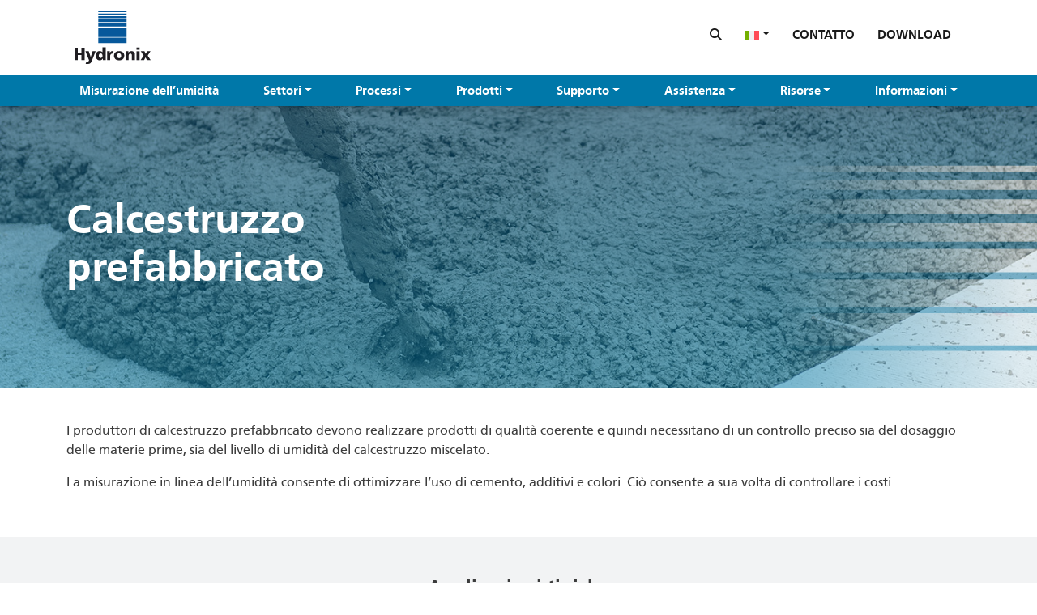

--- FILE ---
content_type: text/html; charset=UTF-8
request_url: https://www.hydronix.com/it/settori/calcestruzzo/calcestruzzo-prefabbricato/
body_size: 19309
content:
<!DOCTYPE html>
<html lang="it-IT">

<head>
    <meta
        charset="UTF-8">
    <meta name="viewport" content="width=device-width, initial-scale=1, shrink-to-fit=no">
    <link rel="profile" href="http://gmpg.org/xfn/11">
    <link rel="preload"
        href="https://www.hydronix.com/wp-content/themes/cb-hydronix/fonts/frutiger-45-light-webfont.woff2"
        as="font" type="font/woff2" crossorigin="anonymous">
    <link rel="preload"
        href="https://www.hydronix.com/wp-content/themes/cb-hydronix/fonts/frutiger-55-roman-webfont.woff2"
        as="font" type="font/woff2" crossorigin="anonymous">
    <link rel="preload"
        href="https://www.hydronix.com/wp-content/themes/cb-hydronix/fonts/frutiger-65-bold-webfont.woff2"
        as="font" type="font/woff2" crossorigin="anonymous">
    <link rel="preload"
        href="https://www.hydronix.com/wp-content/themes/cb-hydronix/fonts/frutiger-75-black-webfont.woff2"
        as="font" type="font/woff2" crossorigin="anonymous">
        <link rel="stylesheet" href="https://cdnjs.cloudflare.com/ajax/libs/font-awesome/6.6.0/css/all.min.css" integrity="sha512-Kc323vGBEqzTmouAECnVceyQqyqdsSiqLQISBL29aUW4U/M7pSPA/gEUZQqv1cwx4OnYxTxve5UMg5GT6L4JJg==" crossorigin="anonymous" referrerpolicy="no-referrer" />
        <!-- Google Tag Manager -->
    <script>
        (function(w, d, s, l, i) {
            w[l] = w[l] || [];
            w[l].push({
                'gtm.start': new Date().getTime(),
                event: 'gtm.js'
            });
            var f = d.getElementsByTagName(s)[0],
                j = d.createElement(s),
                dl = l != 'dataLayer' ? '&l=' + l : '';
            j.async = true;
            j.src =
                'https://www.googletagmanager.com/gtm.js?id=' + i + dl;
            f.parentNode.insertBefore(j, f);
        })(window, document, 'script', 'dataLayer',
            'GTM-K8JG96PP'
        );
    </script>
    <!-- End Google Tag Manager -->
        <meta name='robots' content='index, follow, max-image-preview:large, max-snippet:-1, max-video-preview:-1' />
<script id="cookieyes" type="text/javascript" src="https://cdn-cookieyes.com/client_data/90fded3a0b055c88d318eb67/script.js"></script>
	<!-- This site is optimized with the Yoast SEO plugin v25.1 - https://yoast.com/wordpress/plugins/seo/ -->
	<title>Calcestruzzo prefabbricato - Hydronix</title><link rel="preload" data-rocket-preload as="image" href="https://www.hydronix.com/wp-content/uploads/2022/09/application-bg-concrete.jpg" fetchpriority="high">
	<link rel="canonical" href="https://www.hydronix.com/it/settori/calcestruzzo/calcestruzzo-prefabbricato/" />
	<meta property="og:locale" content="it_IT" />
	<meta property="og:type" content="article" />
	<meta property="og:title" content="Calcestruzzo prefabbricato - Hydronix" />
	<meta property="og:description" content="I produttori di calcestruzzo prefabbricato devono realizzare prodotti di qualità coerente e quindi necessitano di un controllo preciso sia del dosaggio delle materie prime, sia del livello di umidità del calcestruzzo miscelato. La misurazione in linea dell’umidità consente di ottimizzare l’uso di cemento, additivi e colori. Ciò consente a sua volta di controllare i costi. [...]Leggi di più... from Calcestruzzo prefabbricato" />
	<meta property="og:url" content="https://www.hydronix.com/it/settori/calcestruzzo/calcestruzzo-prefabbricato/" />
	<meta property="og:site_name" content="Hydronix" />
	<meta property="article:modified_time" content="2023-11-10T12:33:40+00:00" />
	<meta property="og:image" content="https://www.hydronix.com/wp-content/uploads/2022/09/application-bg-concrete.jpg" />
	<meta property="og:image:width" content="1423" />
	<meta property="og:image:height" content="522" />
	<meta property="og:image:type" content="image/jpeg" />
	<meta name="twitter:card" content="summary_large_image" />
	<meta name="twitter:label1" content="Tempo di lettura stimato" />
	<meta name="twitter:data1" content="1 minuto" />
	<script type="application/ld+json" class="yoast-schema-graph">{"@context":"https://schema.org","@graph":[{"@type":"WebPage","@id":"https://www.hydronix.com/it/settori/calcestruzzo/calcestruzzo-prefabbricato/","url":"https://www.hydronix.com/it/settori/calcestruzzo/calcestruzzo-prefabbricato/","name":"Calcestruzzo prefabbricato - Hydronix","isPartOf":{"@id":"https://www.hydronix.com/it/#website"},"primaryImageOfPage":{"@id":"https://www.hydronix.com/it/settori/calcestruzzo/calcestruzzo-prefabbricato/#primaryimage"},"image":{"@id":"https://www.hydronix.com/it/settori/calcestruzzo/calcestruzzo-prefabbricato/#primaryimage"},"thumbnailUrl":"https://www.hydronix.com/wp-content/uploads/2022/09/application-bg-concrete.jpg","datePublished":"2022-09-12T15:16:14+00:00","dateModified":"2023-11-10T12:33:40+00:00","breadcrumb":{"@id":"https://www.hydronix.com/it/settori/calcestruzzo/calcestruzzo-prefabbricato/#breadcrumb"},"inLanguage":"it-IT","potentialAction":[{"@type":"ReadAction","target":["https://www.hydronix.com/it/settori/calcestruzzo/calcestruzzo-prefabbricato/"]}]},{"@type":"ImageObject","inLanguage":"it-IT","@id":"https://www.hydronix.com/it/settori/calcestruzzo/calcestruzzo-prefabbricato/#primaryimage","url":"https://www.hydronix.com/wp-content/uploads/2022/09/application-bg-concrete.jpg","contentUrl":"https://www.hydronix.com/wp-content/uploads/2022/09/application-bg-concrete.jpg","width":1423,"height":522},{"@type":"BreadcrumbList","@id":"https://www.hydronix.com/it/settori/calcestruzzo/calcestruzzo-prefabbricato/#breadcrumb","itemListElement":[{"@type":"ListItem","position":1,"name":"Home","item":"https://www.hydronix.com/it/"},{"@type":"ListItem","position":2,"name":"Settori","item":"https://www.hydronix.com/it/settori/"},{"@type":"ListItem","position":3,"name":"Calcestruzzo","item":"https://www.hydronix.com/it/settori/calcestruzzo/"},{"@type":"ListItem","position":4,"name":"Calcestruzzo prefabbricato"}]},{"@type":"WebSite","@id":"https://www.hydronix.com/it/#website","url":"https://www.hydronix.com/it/","name":"Hydronix","description":"Your partner in moisture measurement","potentialAction":[{"@type":"SearchAction","target":{"@type":"EntryPoint","urlTemplate":"https://www.hydronix.com/it/?s={search_term_string}"},"query-input":{"@type":"PropertyValueSpecification","valueRequired":true,"valueName":"search_term_string"}}],"inLanguage":"it-IT"}]}</script>
	<!-- / Yoast SEO plugin. -->


<link rel='dns-prefetch' href='//js-eu1.hs-scripts.com' />

<link rel="alternate" type="application/rss+xml" title="Hydronix &raquo; Feed" href="https://www.hydronix.com/it/feed/" />
<link rel="alternate" type="application/rss+xml" title="Hydronix &raquo; Feed dei commenti" href="https://www.hydronix.com/it/comments/feed/" />
<link rel="alternate" title="oEmbed (JSON)" type="application/json+oembed" href="https://www.hydronix.com/it/wp-json/oembed/1.0/embed?url=https%3A%2F%2Fwww.hydronix.com%2Fit%2Fsettori%2Fcalcestruzzo%2Fcalcestruzzo-prefabbricato%2F" />
<link rel="alternate" title="oEmbed (XML)" type="text/xml+oembed" href="https://www.hydronix.com/it/wp-json/oembed/1.0/embed?url=https%3A%2F%2Fwww.hydronix.com%2Fit%2Fsettori%2Fcalcestruzzo%2Fcalcestruzzo-prefabbricato%2F&#038;format=xml" />
<style id='wp-img-auto-sizes-contain-inline-css'>
img:is([sizes=auto i],[sizes^="auto," i]){contain-intrinsic-size:3000px 1500px}
/*# sourceURL=wp-img-auto-sizes-contain-inline-css */
</style>
<style id='wp-emoji-styles-inline-css'>

	img.wp-smiley, img.emoji {
		display: inline !important;
		border: none !important;
		box-shadow: none !important;
		height: 1em !important;
		width: 1em !important;
		margin: 0 0.07em !important;
		vertical-align: -0.1em !important;
		background: none !important;
		padding: 0 !important;
	}
/*# sourceURL=wp-emoji-styles-inline-css */
</style>
<link rel='stylesheet' id='wp-block-library-css' href='https://www.hydronix.com/wp-includes/css/dist/block-library/style.min.css?ver=6.9' media='all' />
<style id='wp-block-spacer-inline-css'>
.wp-block-spacer{clear:both}
/*# sourceURL=https://www.hydronix.com/wp-includes/blocks/spacer/style.min.css */
</style>
<style id='global-styles-inline-css'>
:root{--wp--preset--aspect-ratio--square: 1;--wp--preset--aspect-ratio--4-3: 4/3;--wp--preset--aspect-ratio--3-4: 3/4;--wp--preset--aspect-ratio--3-2: 3/2;--wp--preset--aspect-ratio--2-3: 2/3;--wp--preset--aspect-ratio--16-9: 16/9;--wp--preset--aspect-ratio--9-16: 9/16;--wp--preset--color--black: #000000;--wp--preset--color--cyan-bluish-gray: #abb8c3;--wp--preset--color--white: #fff;--wp--preset--color--pale-pink: #f78da7;--wp--preset--color--vivid-red: #cf2e2e;--wp--preset--color--luminous-vivid-orange: #ff6900;--wp--preset--color--luminous-vivid-amber: #fcb900;--wp--preset--color--light-green-cyan: #7bdcb5;--wp--preset--color--vivid-green-cyan: #00d084;--wp--preset--color--pale-cyan-blue: #8ed1fc;--wp--preset--color--vivid-cyan-blue: #0693e3;--wp--preset--color--vivid-purple: #9b51e0;--wp--preset--color--blue: #0d6efd;--wp--preset--color--indigo: #6610f2;--wp--preset--color--purple: #6f42c1;--wp--preset--color--pink: #d63384;--wp--preset--color--red: #dc3545;--wp--preset--color--orange: #fd7e14;--wp--preset--color--yellow: #ffc107;--wp--preset--color--green: #198754;--wp--preset--color--teal: #20c997;--wp--preset--color--cyan: #0dcaf0;--wp--preset--color--gray: #6c757d;--wp--preset--color--gray-dark: #343a40;--wp--preset--gradient--vivid-cyan-blue-to-vivid-purple: linear-gradient(135deg,rgb(6,147,227) 0%,rgb(155,81,224) 100%);--wp--preset--gradient--light-green-cyan-to-vivid-green-cyan: linear-gradient(135deg,rgb(122,220,180) 0%,rgb(0,208,130) 100%);--wp--preset--gradient--luminous-vivid-amber-to-luminous-vivid-orange: linear-gradient(135deg,rgb(252,185,0) 0%,rgb(255,105,0) 100%);--wp--preset--gradient--luminous-vivid-orange-to-vivid-red: linear-gradient(135deg,rgb(255,105,0) 0%,rgb(207,46,46) 100%);--wp--preset--gradient--very-light-gray-to-cyan-bluish-gray: linear-gradient(135deg,rgb(238,238,238) 0%,rgb(169,184,195) 100%);--wp--preset--gradient--cool-to-warm-spectrum: linear-gradient(135deg,rgb(74,234,220) 0%,rgb(151,120,209) 20%,rgb(207,42,186) 40%,rgb(238,44,130) 60%,rgb(251,105,98) 80%,rgb(254,248,76) 100%);--wp--preset--gradient--blush-light-purple: linear-gradient(135deg,rgb(255,206,236) 0%,rgb(152,150,240) 100%);--wp--preset--gradient--blush-bordeaux: linear-gradient(135deg,rgb(254,205,165) 0%,rgb(254,45,45) 50%,rgb(107,0,62) 100%);--wp--preset--gradient--luminous-dusk: linear-gradient(135deg,rgb(255,203,112) 0%,rgb(199,81,192) 50%,rgb(65,88,208) 100%);--wp--preset--gradient--pale-ocean: linear-gradient(135deg,rgb(255,245,203) 0%,rgb(182,227,212) 50%,rgb(51,167,181) 100%);--wp--preset--gradient--electric-grass: linear-gradient(135deg,rgb(202,248,128) 0%,rgb(113,206,126) 100%);--wp--preset--gradient--midnight: linear-gradient(135deg,rgb(2,3,129) 0%,rgb(40,116,252) 100%);--wp--preset--font-size--small: 13px;--wp--preset--font-size--medium: 20px;--wp--preset--font-size--large: 36px;--wp--preset--font-size--x-large: 42px;--wp--preset--spacing--20: 0.44rem;--wp--preset--spacing--30: 0.67rem;--wp--preset--spacing--40: 1rem;--wp--preset--spacing--50: 1.5rem;--wp--preset--spacing--60: 2.25rem;--wp--preset--spacing--70: 3.38rem;--wp--preset--spacing--80: 5.06rem;--wp--preset--shadow--natural: 6px 6px 9px rgba(0, 0, 0, 0.2);--wp--preset--shadow--deep: 12px 12px 50px rgba(0, 0, 0, 0.4);--wp--preset--shadow--sharp: 6px 6px 0px rgba(0, 0, 0, 0.2);--wp--preset--shadow--outlined: 6px 6px 0px -3px rgb(255, 255, 255), 6px 6px rgb(0, 0, 0);--wp--preset--shadow--crisp: 6px 6px 0px rgb(0, 0, 0);}:where(.is-layout-flex){gap: 0.5em;}:where(.is-layout-grid){gap: 0.5em;}body .is-layout-flex{display: flex;}.is-layout-flex{flex-wrap: wrap;align-items: center;}.is-layout-flex > :is(*, div){margin: 0;}body .is-layout-grid{display: grid;}.is-layout-grid > :is(*, div){margin: 0;}:where(.wp-block-columns.is-layout-flex){gap: 2em;}:where(.wp-block-columns.is-layout-grid){gap: 2em;}:where(.wp-block-post-template.is-layout-flex){gap: 1.25em;}:where(.wp-block-post-template.is-layout-grid){gap: 1.25em;}.has-black-color{color: var(--wp--preset--color--black) !important;}.has-cyan-bluish-gray-color{color: var(--wp--preset--color--cyan-bluish-gray) !important;}.has-white-color{color: var(--wp--preset--color--white) !important;}.has-pale-pink-color{color: var(--wp--preset--color--pale-pink) !important;}.has-vivid-red-color{color: var(--wp--preset--color--vivid-red) !important;}.has-luminous-vivid-orange-color{color: var(--wp--preset--color--luminous-vivid-orange) !important;}.has-luminous-vivid-amber-color{color: var(--wp--preset--color--luminous-vivid-amber) !important;}.has-light-green-cyan-color{color: var(--wp--preset--color--light-green-cyan) !important;}.has-vivid-green-cyan-color{color: var(--wp--preset--color--vivid-green-cyan) !important;}.has-pale-cyan-blue-color{color: var(--wp--preset--color--pale-cyan-blue) !important;}.has-vivid-cyan-blue-color{color: var(--wp--preset--color--vivid-cyan-blue) !important;}.has-vivid-purple-color{color: var(--wp--preset--color--vivid-purple) !important;}.has-black-background-color{background-color: var(--wp--preset--color--black) !important;}.has-cyan-bluish-gray-background-color{background-color: var(--wp--preset--color--cyan-bluish-gray) !important;}.has-white-background-color{background-color: var(--wp--preset--color--white) !important;}.has-pale-pink-background-color{background-color: var(--wp--preset--color--pale-pink) !important;}.has-vivid-red-background-color{background-color: var(--wp--preset--color--vivid-red) !important;}.has-luminous-vivid-orange-background-color{background-color: var(--wp--preset--color--luminous-vivid-orange) !important;}.has-luminous-vivid-amber-background-color{background-color: var(--wp--preset--color--luminous-vivid-amber) !important;}.has-light-green-cyan-background-color{background-color: var(--wp--preset--color--light-green-cyan) !important;}.has-vivid-green-cyan-background-color{background-color: var(--wp--preset--color--vivid-green-cyan) !important;}.has-pale-cyan-blue-background-color{background-color: var(--wp--preset--color--pale-cyan-blue) !important;}.has-vivid-cyan-blue-background-color{background-color: var(--wp--preset--color--vivid-cyan-blue) !important;}.has-vivid-purple-background-color{background-color: var(--wp--preset--color--vivid-purple) !important;}.has-black-border-color{border-color: var(--wp--preset--color--black) !important;}.has-cyan-bluish-gray-border-color{border-color: var(--wp--preset--color--cyan-bluish-gray) !important;}.has-white-border-color{border-color: var(--wp--preset--color--white) !important;}.has-pale-pink-border-color{border-color: var(--wp--preset--color--pale-pink) !important;}.has-vivid-red-border-color{border-color: var(--wp--preset--color--vivid-red) !important;}.has-luminous-vivid-orange-border-color{border-color: var(--wp--preset--color--luminous-vivid-orange) !important;}.has-luminous-vivid-amber-border-color{border-color: var(--wp--preset--color--luminous-vivid-amber) !important;}.has-light-green-cyan-border-color{border-color: var(--wp--preset--color--light-green-cyan) !important;}.has-vivid-green-cyan-border-color{border-color: var(--wp--preset--color--vivid-green-cyan) !important;}.has-pale-cyan-blue-border-color{border-color: var(--wp--preset--color--pale-cyan-blue) !important;}.has-vivid-cyan-blue-border-color{border-color: var(--wp--preset--color--vivid-cyan-blue) !important;}.has-vivid-purple-border-color{border-color: var(--wp--preset--color--vivid-purple) !important;}.has-vivid-cyan-blue-to-vivid-purple-gradient-background{background: var(--wp--preset--gradient--vivid-cyan-blue-to-vivid-purple) !important;}.has-light-green-cyan-to-vivid-green-cyan-gradient-background{background: var(--wp--preset--gradient--light-green-cyan-to-vivid-green-cyan) !important;}.has-luminous-vivid-amber-to-luminous-vivid-orange-gradient-background{background: var(--wp--preset--gradient--luminous-vivid-amber-to-luminous-vivid-orange) !important;}.has-luminous-vivid-orange-to-vivid-red-gradient-background{background: var(--wp--preset--gradient--luminous-vivid-orange-to-vivid-red) !important;}.has-very-light-gray-to-cyan-bluish-gray-gradient-background{background: var(--wp--preset--gradient--very-light-gray-to-cyan-bluish-gray) !important;}.has-cool-to-warm-spectrum-gradient-background{background: var(--wp--preset--gradient--cool-to-warm-spectrum) !important;}.has-blush-light-purple-gradient-background{background: var(--wp--preset--gradient--blush-light-purple) !important;}.has-blush-bordeaux-gradient-background{background: var(--wp--preset--gradient--blush-bordeaux) !important;}.has-luminous-dusk-gradient-background{background: var(--wp--preset--gradient--luminous-dusk) !important;}.has-pale-ocean-gradient-background{background: var(--wp--preset--gradient--pale-ocean) !important;}.has-electric-grass-gradient-background{background: var(--wp--preset--gradient--electric-grass) !important;}.has-midnight-gradient-background{background: var(--wp--preset--gradient--midnight) !important;}.has-small-font-size{font-size: var(--wp--preset--font-size--small) !important;}.has-medium-font-size{font-size: var(--wp--preset--font-size--medium) !important;}.has-large-font-size{font-size: var(--wp--preset--font-size--large) !important;}.has-x-large-font-size{font-size: var(--wp--preset--font-size--x-large) !important;}
/*# sourceURL=global-styles-inline-css */
</style>

<style id='classic-theme-styles-inline-css'>
/*! This file is auto-generated */
.wp-block-button__link{color:#fff;background-color:#32373c;border-radius:9999px;box-shadow:none;text-decoration:none;padding:calc(.667em + 2px) calc(1.333em + 2px);font-size:1.125em}.wp-block-file__button{background:#32373c;color:#fff;text-decoration:none}
/*# sourceURL=/wp-includes/css/classic-themes.min.css */
</style>
<link rel='stylesheet' id='child-understrap-styles-css' href='https://www.hydronix.com/wp-content/themes/cb-hydronix/css/child-theme.min.css?ver=04:01:09' media='all' />
<link rel='stylesheet' id='wp-block-paragraph-css' href='https://www.hydronix.com/wp-includes/blocks/paragraph/style.min.css?ver=6.9' media='all' />
<link rel='stylesheet' id='wp-block-heading-css' href='https://www.hydronix.com/wp-includes/blocks/heading/style.min.css?ver=6.9' media='all' />
<script id="wpml-cookie-js-extra">
var wpml_cookies = {"wp-wpml_current_language":{"value":"it","expires":1,"path":"/"}};
var wpml_cookies = {"wp-wpml_current_language":{"value":"it","expires":1,"path":"/"}};
//# sourceURL=wpml-cookie-js-extra
</script>
<script src="https://www.hydronix.com/wp-content/plugins/sitepress-multilingual-cms/res/js/cookies/language-cookie.js?ver=486900" id="wpml-cookie-js" defer data-wp-strategy="defer"></script>
<script src="https://www.hydronix.com/wp-includes/js/jquery/jquery.min.js?ver=3.7.1" id="jquery-core-js"></script>
<script src="https://www.hydronix.com/wp-includes/js/jquery/jquery-migrate.min.js?ver=3.4.1" id="jquery-migrate-js"></script>
<link rel="https://api.w.org/" href="https://www.hydronix.com/it/wp-json/" /><link rel="alternate" title="JSON" type="application/json" href="https://www.hydronix.com/it/wp-json/wp/v2/pages/21971" /><link rel="EditURI" type="application/rsd+xml" title="RSD" href="https://www.hydronix.com/xmlrpc.php?rsd" />
<meta name="generator" content="WordPress 6.9" />
<link rel='shortlink' href='https://www.hydronix.com/it/?p=21971' />
<meta name="generator" content="WPML ver:4.8.6 stt:59,1,4,3,27,41,45,2,53,54;" />
			<!-- DO NOT COPY THIS SNIPPET! Start of Page Analytics Tracking for HubSpot WordPress plugin v11.3.33-->
			<script class="hsq-set-content-id" data-content-id="standard-page">
				var _hsq = _hsq || [];
				_hsq.push(["setContentType", "standard-page"]);
			</script>
			<!-- DO NOT COPY THIS SNIPPET! End of Page Analytics Tracking for HubSpot WordPress plugin -->
			
		<script>
		(function(h,o,t,j,a,r){
			h.hj=h.hj||function(){(h.hj.q=h.hj.q||[]).push(arguments)};
			h._hjSettings={hjid:3844701,hjsv:5};
			a=o.getElementsByTagName('head')[0];
			r=o.createElement('script');r.async=1;
			r.src=t+h._hjSettings.hjid+j+h._hjSettings.hjsv;
			a.appendChild(r);
		})(window,document,'//static.hotjar.com/c/hotjar-','.js?sv=');
		</script>
		<meta name="mobile-web-app-capable" content="yes">
<meta name="apple-mobile-web-app-capable" content="yes">
<meta name="apple-mobile-web-app-title" content="Hydronix - Your partner in moisture measurement">
<link rel="icon" href="https://www.hydronix.com/wp-content/uploads/2024/02/cropped-favicon-tx-32x32.png" sizes="32x32" />
<link rel="icon" href="https://www.hydronix.com/wp-content/uploads/2024/02/cropped-favicon-tx-192x192.png" sizes="192x192" />
<link rel="apple-touch-icon" href="https://www.hydronix.com/wp-content/uploads/2024/02/cropped-favicon-tx-180x180.png" />
<meta name="msapplication-TileImage" content="https://www.hydronix.com/wp-content/uploads/2024/02/cropped-favicon-tx-270x270.png" />
		<style id="wp-custom-css">
			.napier2colmaxwidth {margin-left: auto; margin-right: auto; padding: 20px; box-sizing: border-box; width: 100%; max-width: 1320px;}		</style>
		
    <script type="application/ld+json">
        {
            "@context": "https://schema.org",
            "@type": "Organization",
            "name": "Hydronix",
            "alternateName": "Hydronix",
            "url": "https://www.hydronix.com/",
            "description": "Lorem ipsum dolor sit amet consectetur adipisicing elit.",
            "sameAs": [
                "https://www.linkedin.com/company/hydronix-limited","https://twitter.com/HydronixLtd","https://www.youtube.com/user/HydronixLimited"            ]
        }
    </script>

<style id="rocket-lazyrender-inline-css">[data-wpr-lazyrender] {content-visibility: auto;}</style><meta name="generator" content="WP Rocket 3.18.3" data-wpr-features="wpr_automatic_lazy_rendering wpr_oci wpr_preload_links wpr_desktop" /></head>

<body class="wp-singular page-template-default page page-id-21971 page-child parent-pageid-21847 wp-embed-responsive wp-theme-understrap wp-child-theme-cb-hydronix group-blog understrap-has-sidebar"    itemscope itemtype="http://schema.org/WebSite">
<!-- Google Tag Manager (noscript) -->
<noscript><iframe
        src="https://www.googletagmanager.com/ns.html?id=GTM-K8JG96PP"
        height="0" width="0" style="display:none;visibility:hidden"></iframe></noscript>
<!-- End Google Tag Manager (noscript) -->
        <div  class="site" id="page">
        <div  id="wrapper-navbar" class="fixed-top">

            <a class="skip-link sr-only sr-only-focusable"
                href="#content">Vai al contenuto</a>

            <nav id="nav" class="navbar navbar-expand-lg navbar-light d-block p-0" aria-labelledby="nav-label">
                <div id="top-nav">
                    <div class="container-xl d-flex align-items-center justify-content-between">
                        <!-- <div class="w-100 d-flex flex-column flex-lg-row justify-content-between align-items-center"> -->
                        <a href="https://www.hydronix.com/it/"
                            class="navbar-brand logo-link logo" rel="home"></a>
                        <div class="d-none d-lg-flex navbar-nav justify-content-end my-2 w-100 align-content-end">
                            <div class="contacts">
                                <div class="mb-2 text-center text-lg-end">
                                    <div id="searchBox" class="d-none">
                                        <form id="search" class="d-flex w-100 justify-content-center" action="/it/"
                                            method="get" accept-charset="utf-8">
                                            <input type="text" name="s" id="search-s" value=""
                                                class="align-self-center search-input form-control" autofocus />
                                            <input type="hidden" name="post_type" value="products, events" />
                                        </form>
                                    </div>
                                    <div id="searchTrigger" class="d-block d-lg-inline me-4"><i
                                            class="fa fa-search"></i></div>
                                    <div class="d-block d-lg-inline me-4"><div class="d-inline-block"><ul id="menu-language-switcher-italian" class="navbar-nav"><li class="menu-item dropdown wpml-ls-item wpml-ls-current-language wpml-ls-menu-item wpml-ls-first-item menu-item-type-wpml_ls_menu_item menu-item-object-wpml_ls_menu_item menu-item-has-children">
                <a title="Italiano" href="#" class="dropdown-toggle" data-bs-toggle="dropdown"><img class="wpml-ls-flag" src="https://www.hydronix.com/wp-content/plugins/sitepress-multilingual-cms/res/flags/it.svg" alt=""></a><ul class="dropdown-menu"><li class="menu-item wpml-ls-item wpml-ls-menu-item nav-item"><a class="dropdown-item" href="https://www.hydronix.com/industries/concrete/precast-concrete/"><img src="https://www.hydronix.com/wp-content/plugins/sitepress-multilingual-cms/res/flags/en.svg" height="12" alt="en" width="18" /> <span class="wpml-ls-native" lang="en"> English</span></a></li><li class="menu-item wpml-ls-item wpml-ls-menu-item nav-item"><a class="dropdown-item" href="https://www.hydronix.com/fr/industries/beton/beton-prefabrique/"><img src="https://www.hydronix.com/wp-content/plugins/sitepress-multilingual-cms/res/flags/fr.svg" height="12" alt="fr" width="18" /> <span class="wpml-ls-native" lang="fr"> Français</span></a></li><li class="menu-item wpml-ls-item wpml-ls-menu-item nav-item"><a class="dropdown-item" href="https://www.hydronix.com/de/branchen/beton/betonfertigteile/"><img src="https://www.hydronix.com/wp-content/plugins/sitepress-multilingual-cms/res/flags/de.svg" height="12" alt="de" width="18" /> <span class="wpml-ls-native" lang="de"> Deutsch</span></a></li><li class="menu-item wpml-ls-item wpml-ls-menu-item nav-item"><a class="dropdown-item" href="https://www.hydronix.com/pt-pt/industrias/betao/betao-pre-fabricado/"><img src="https://www.hydronix.com/wp-content/plugins/sitepress-multilingual-cms/res/flags/pt-pt.svg" height="12" alt="pt-pt" width="18" /> <span class="wpml-ls-native" lang="pt-pt"> Português</span></a></li><li class="menu-item wpml-ls-item wpml-ls-menu-item nav-item"><a class="dropdown-item" href="https://www.hydronix.com/ru/%d0%be%d1%82%d1%80%d0%b0%d1%81%d0%bb%d0%b8/%d0%b1%d0%b5%d1%82%d0%be%d0%bd/%d1%81%d0%b1%d0%be%d1%80%d0%bd%d1%8b%d0%b9-%d0%b1%d0%b5%d1%82%d0%be%d0%bd/"><img src="https://www.hydronix.com/wp-content/plugins/sitepress-multilingual-cms/res/flags/ru.svg" height="12" alt="ru" width="18" /> <span class="wpml-ls-native" lang="ru"> Русский</span></a></li><li class="menu-item wpml-ls-item wpml-ls-menu-item nav-item"><a class="dropdown-item" href="https://www.hydronix.com/es/sectores/hormigon/hormigon-prefabricado/"><img src="https://www.hydronix.com/wp-content/plugins/sitepress-multilingual-cms/res/flags/es.svg" height="12" alt="es" width="18" /> <span class="wpml-ls-native" lang="es"> Español</span></a></li><li class="menu-item wpml-ls-item wpml-ls-menu-item nav-item"><a class="dropdown-item" href="https://www.hydronix.com/tr/endustriler/beton/prekast-beton/"><img src="https://www.hydronix.com/wp-content/plugins/sitepress-multilingual-cms/res/flags/tr.svg" height="12" alt="tr" width="18" /> <span class="wpml-ls-native" lang="tr"> Türkçe</span></a></li><li class="menu-item wpml-ls-item wpml-ls-menu-item nav-item"><a class="dropdown-item" href="https://www.hydronix.com/uk/%d0%b3%d0%b0%d0%bb%d1%83%d0%b7%d1%96/%d0%b1%d0%b5%d1%82%d0%be%d0%bd/%d0%b7%d0%b0%d0%bb%d1%96%d0%b7%d0%be%d0%b1%d0%b5%d1%82%d0%be%d0%bd%d0%bd%d1%96-%d0%b2%d0%b8%d1%80%d0%be%d0%b1%d0%b8/"><img src="https://www.hydronix.com/wp-content/plugins/sitepress-multilingual-cms/res/flags/uk.svg" height="12" alt="uk" width="18" /> <span class="wpml-ls-native" lang="uk"> Українська</span></a></li><li class="menu-item wpml-ls-item wpml-ls-menu-item nav-item"><a class="dropdown-item" href="https://www.hydronix.com/zh-hans/%e8%a1%8c%e4%b8%9a/%e6%b7%b7%e5%87%9d%e5%9c%9f/%e9%a2%84%e5%88%b6%e6%b7%b7%e5%87%9d%e5%9c%9f/"><img src="https://www.hydronix.com/wp-content/plugins/sitepress-multilingual-cms/res/flags/zh-hans.svg" height="12" alt="zh-hans" width="18" /> <span class="wpml-ls-native" lang="zh-hans"> 简体中文</span></a></li></ul></li></ul></div></div>
                                                                        <div class="d-block d-lg-inline me-4"><a
                                            href="https://www.hydronix.com/it/informazioni-su-hydronix/contattaci/">Contatto</a>
                                    </div>
                                    <div class="d-block d-lg-inline me-4"><a
                                            href="https://www.hydronix.com/it/risorse/download/">Download</a>
                                    </div>
                                                                    </div>
                            </div>
                        </div>
                        <div class="d-inline d-lg-none me-2 align-self-end mb-3 mobile-lang-nav"><div class="d-inline-block"><ul id="menu-language-switcher-italian-1" class="navbar-nav"><li class="menu-item dropdown wpml-ls-item wpml-ls-current-language wpml-ls-menu-item wpml-ls-first-item menu-item-type-wpml_ls_menu_item menu-item-object-wpml_ls_menu_item menu-item-has-children">
                <a title="Italiano" href="#" class="dropdown-toggle" data-bs-toggle="dropdown"><img class="wpml-ls-flag" src="https://www.hydronix.com/wp-content/plugins/sitepress-multilingual-cms/res/flags/it.svg" alt=""></a><ul class="dropdown-menu"><li class="menu-item wpml-ls-item wpml-ls-menu-item nav-item"><a class="dropdown-item" href="https://www.hydronix.com/industries/concrete/precast-concrete/"><img src="https://www.hydronix.com/wp-content/plugins/sitepress-multilingual-cms/res/flags/en.svg" height="12" alt="en" width="18" /> <span class="wpml-ls-native" lang="en"> English</span></a></li><li class="menu-item wpml-ls-item wpml-ls-menu-item nav-item"><a class="dropdown-item" href="https://www.hydronix.com/fr/industries/beton/beton-prefabrique/"><img src="https://www.hydronix.com/wp-content/plugins/sitepress-multilingual-cms/res/flags/fr.svg" height="12" alt="fr" width="18" /> <span class="wpml-ls-native" lang="fr"> Français</span></a></li><li class="menu-item wpml-ls-item wpml-ls-menu-item nav-item"><a class="dropdown-item" href="https://www.hydronix.com/de/branchen/beton/betonfertigteile/"><img src="https://www.hydronix.com/wp-content/plugins/sitepress-multilingual-cms/res/flags/de.svg" height="12" alt="de" width="18" /> <span class="wpml-ls-native" lang="de"> Deutsch</span></a></li><li class="menu-item wpml-ls-item wpml-ls-menu-item nav-item"><a class="dropdown-item" href="https://www.hydronix.com/pt-pt/industrias/betao/betao-pre-fabricado/"><img src="https://www.hydronix.com/wp-content/plugins/sitepress-multilingual-cms/res/flags/pt-pt.svg" height="12" alt="pt-pt" width="18" /> <span class="wpml-ls-native" lang="pt-pt"> Português</span></a></li><li class="menu-item wpml-ls-item wpml-ls-menu-item nav-item"><a class="dropdown-item" href="https://www.hydronix.com/ru/%d0%be%d1%82%d1%80%d0%b0%d1%81%d0%bb%d0%b8/%d0%b1%d0%b5%d1%82%d0%be%d0%bd/%d1%81%d0%b1%d0%be%d1%80%d0%bd%d1%8b%d0%b9-%d0%b1%d0%b5%d1%82%d0%be%d0%bd/"><img src="https://www.hydronix.com/wp-content/plugins/sitepress-multilingual-cms/res/flags/ru.svg" height="12" alt="ru" width="18" /> <span class="wpml-ls-native" lang="ru"> Русский</span></a></li><li class="menu-item wpml-ls-item wpml-ls-menu-item nav-item"><a class="dropdown-item" href="https://www.hydronix.com/es/sectores/hormigon/hormigon-prefabricado/"><img src="https://www.hydronix.com/wp-content/plugins/sitepress-multilingual-cms/res/flags/es.svg" height="12" alt="es" width="18" /> <span class="wpml-ls-native" lang="es"> Español</span></a></li><li class="menu-item wpml-ls-item wpml-ls-menu-item nav-item"><a class="dropdown-item" href="https://www.hydronix.com/tr/endustriler/beton/prekast-beton/"><img src="https://www.hydronix.com/wp-content/plugins/sitepress-multilingual-cms/res/flags/tr.svg" height="12" alt="tr" width="18" /> <span class="wpml-ls-native" lang="tr"> Türkçe</span></a></li><li class="menu-item wpml-ls-item wpml-ls-menu-item nav-item"><a class="dropdown-item" href="https://www.hydronix.com/uk/%d0%b3%d0%b0%d0%bb%d1%83%d0%b7%d1%96/%d0%b1%d0%b5%d1%82%d0%be%d0%bd/%d0%b7%d0%b0%d0%bb%d1%96%d0%b7%d0%be%d0%b1%d0%b5%d1%82%d0%be%d0%bd%d0%bd%d1%96-%d0%b2%d0%b8%d1%80%d0%be%d0%b1%d0%b8/"><img src="https://www.hydronix.com/wp-content/plugins/sitepress-multilingual-cms/res/flags/uk.svg" height="12" alt="uk" width="18" /> <span class="wpml-ls-native" lang="uk"> Українська</span></a></li><li class="menu-item wpml-ls-item wpml-ls-menu-item nav-item"><a class="dropdown-item" href="https://www.hydronix.com/zh-hans/%e8%a1%8c%e4%b8%9a/%e6%b7%b7%e5%87%9d%e5%9c%9f/%e9%a2%84%e5%88%b6%e6%b7%b7%e5%87%9d%e5%9c%9f/"><img src="https://www.hydronix.com/wp-content/plugins/sitepress-multilingual-cms/res/flags/zh-hans.svg" height="12" alt="zh-hans" width="18" /> <span class="wpml-ls-native" lang="zh-hans"> 简体中文</span></a></li></ul></li></ul></div></div>
                        <div class="d-lg-none align-self-end mb-3 ml-auto">
                            <a href="/search/" class="me-2"><i class="fa fa-search"></i></a>
                            <button class="navbar-toggler collapsed align-self-end ml-auto input-button me-2"
                                id="navToggle" data-bs-toggle="collapse" data-bs-target="#primaryNav" type="button"
                                style="border-color: rgba(0,0,0,.5);">
                                <span class="navbar-icon"><i class="fa fa-bars"></i></span>
                                <div class="close-icon py-1"><i class="fa fa-times"></i></div>
                            </button>
                        </div>
                    </div>
                </div>
                <div class="container-xl" id="main-nav">
                                        <div id="primaryNav" class="collapse navbar-collapse"><ul id="main-menu" class="navbar-nav w-100 justify-content-between align-items-lg-center"><li itemscope="itemscope" itemtype="https://www.schema.org/SiteNavigationElement" class="menu-item menu-item-type-post_type menu-item-object-page menu-item-22841 nav-item"><a title="Misurazione dell’umidità" href="https://www.hydronix.com/it/misurazione-dellumidita/" class="nav-link">Misurazione dell’umidità</a></li>
<li itemscope="itemscope" itemtype="https://www.schema.org/SiteNavigationElement" class="d-lg-none menu-item menu-item-type-post_type menu-item-object-page current-page-ancestor menu-item-22842 nav-item"><a title="Settori" href="https://www.hydronix.com/it/settori/" class="nav-link">Settori</a></li>
<li itemscope="itemscope" itemtype="https://www.schema.org/SiteNavigationElement" class="d-none d-lg-block menu-item menu-item-type-post_type menu-item-object-page current-page-ancestor menu-item-has-children dropdown menu-item-22843 nav-item"><a title="Settori" href="#" data-toggle="dropdown" data-bs-toggle="dropdown" aria-haspopup="true" aria-expanded="false" class="dropdown-toggle nav-link" id="menu-item-dropdown-22843">Settori</a>
<ul class="dropdown-menu" aria-labelledby="menu-item-dropdown-22843" >
	<li itemscope="itemscope" itemtype="https://www.schema.org/SiteNavigationElement" class="menu-item menu-item-type-post_type menu-item-object-page current-page-ancestor menu-item-22845 nav-item"><a title="Calcestruzzo" href="https://www.hydronix.com/it/settori/calcestruzzo/" class="dropdown-item">Calcestruzzo</a></li>
	<li itemscope="itemscope" itemtype="https://www.schema.org/SiteNavigationElement" class="menu-item menu-item-type-post_type menu-item-object-page menu-item-22844 nav-item"><a title="Inerti" href="https://www.hydronix.com/it/settori/inerti/" class="dropdown-item">Inerti</a></li>
	<li itemscope="itemscope" itemtype="https://www.schema.org/SiteNavigationElement" class="menu-item menu-item-type-post_type menu-item-object-page menu-item-22848 nav-item"><a title="Alimentazione animale e ittica" href="https://www.hydronix.com/it/settori/alimentazione-animale-e-ittica/" class="dropdown-item">Alimentazione animale e ittica</a></li>
	<li itemscope="itemscope" itemtype="https://www.schema.org/SiteNavigationElement" class="menu-item menu-item-type-post_type menu-item-object-page menu-item-22850 nav-item"><a title="Lavorazione del riso" href="https://www.hydronix.com/it/settori/lavorazione-del-riso/" class="dropdown-item">Lavorazione del riso</a></li>
	<li itemscope="itemscope" itemtype="https://www.schema.org/SiteNavigationElement" class="menu-item menu-item-type-post_type menu-item-object-page menu-item-22851 nav-item"><a title="Lavorazione dei semi oleosi" href="https://www.hydronix.com/it/settori/lavorazione-dei-semi-oleosi/" class="dropdown-item">Lavorazione dei semi oleosi</a></li>
	<li itemscope="itemscope" itemtype="https://www.schema.org/SiteNavigationElement" class="menu-item menu-item-type-post_type menu-item-object-page menu-item-22847 nav-item"><a title="Agricoltura" href="https://www.hydronix.com/it/settori/agricoltura/" class="dropdown-item">Agricoltura</a></li>
	<li itemscope="itemscope" itemtype="https://www.schema.org/SiteNavigationElement" class="menu-item menu-item-type-post_type menu-item-object-page menu-item-22849 nav-item"><a title="Alimenti" href="https://www.hydronix.com/it/settori/alimenti/" class="dropdown-item">Alimenti</a></li>
	<li itemscope="itemscope" itemtype="https://www.schema.org/SiteNavigationElement" class="menu-item menu-item-type-post_type menu-item-object-page menu-item-37960 nav-item"><a title="Produzione di zucchero" href="https://www.hydronix.com/it/settori/produzione-di-zucchero-sensori-per-brix-e-solidi/" class="dropdown-item">Produzione di zucchero</a></li>
	<li itemscope="itemscope" itemtype="https://www.schema.org/SiteNavigationElement" class="menu-item menu-item-type-post_type menu-item-object-page menu-item-22853 nav-item"><a title="Bioenergia" href="https://www.hydronix.com/it/settori/bioenergia/" class="dropdown-item">Bioenergia</a></li>
	<li itemscope="itemscope" itemtype="https://www.schema.org/SiteNavigationElement" class="menu-item menu-item-type-post_type menu-item-object-page menu-item-22855 nav-item"><a title="Industria del legno" href="https://www.hydronix.com/it/settori/industria-del-legno/" class="dropdown-item">Industria del legno</a></li>
	<li itemscope="itemscope" itemtype="https://www.schema.org/SiteNavigationElement" class="menu-item menu-item-type-post_type menu-item-object-page menu-item-22852 nav-item"><a title="Solidi sfusi" href="https://www.hydronix.com/it/settori/solidi-sfusi/" class="dropdown-item">Solidi sfusi</a></li>
	<li itemscope="itemscope" itemtype="https://www.schema.org/SiteNavigationElement" class="menu-item menu-item-type-post_type menu-item-object-page menu-item-22854 nav-item"><a title="Polpa di carta" href="https://www.hydronix.com/it/settori/polpa-di-carta/" class="dropdown-item">Polpa di carta</a></li>
	<li itemscope="itemscope" itemtype="https://www.schema.org/SiteNavigationElement" class="menu-item menu-item-type-post_type menu-item-object-page menu-item-22846 nav-item"><a title="Asfalto" href="https://www.hydronix.com/it/settori/asfalto/" class="dropdown-item">Asfalto</a></li>
	<li itemscope="itemscope" itemtype="https://www.schema.org/SiteNavigationElement" class="menu-item menu-item-type-post_type menu-item-object-page menu-item-22905 nav-item"><a title="La tua applicazione" href="https://www.hydronix.com/it/la-tua-applicazione/" class="dropdown-item">La tua applicazione</a></li>
</ul>
</li>
<li itemscope="itemscope" itemtype="https://www.schema.org/SiteNavigationElement" class="d-lg-none menu-item menu-item-type-post_type menu-item-object-page menu-item-22906 nav-item"><a title="Processi" href="https://www.hydronix.com/it/processi/" class="nav-link">Processi</a></li>
<li itemscope="itemscope" itemtype="https://www.schema.org/SiteNavigationElement" class="d-none d-lg-block menu-item menu-item-type-post_type menu-item-object-page menu-item-has-children dropdown menu-item-22907 nav-item"><a title="Processi" href="#" data-toggle="dropdown" data-bs-toggle="dropdown" aria-haspopup="true" aria-expanded="false" class="dropdown-toggle nav-link" id="menu-item-dropdown-22907">Processi</a>
<ul class="dropdown-menu" aria-labelledby="menu-item-dropdown-22907" >
	<li itemscope="itemscope" itemtype="https://www.schema.org/SiteNavigationElement" class="menu-item menu-item-type-post_type menu-item-object-page menu-item-22908 nav-item"><a title="Dosaggio / Pesatura" href="https://www.hydronix.com/it/processi/dosaggio-pesatura/" class="dropdown-item">Dosaggio / Pesatura</a></li>
	<li itemscope="itemscope" itemtype="https://www.schema.org/SiteNavigationElement" class="menu-item menu-item-type-post_type menu-item-object-page menu-item-22909 nav-item"><a title="Condizionamento" href="https://www.hydronix.com/it/processi/condizionamento-vapore/" class="dropdown-item">Condizionamento</a></li>
	<li itemscope="itemscope" itemtype="https://www.schema.org/SiteNavigationElement" class="menu-item menu-item-type-post_type menu-item-object-page menu-item-22910 nav-item"><a title="Essiccazione" href="https://www.hydronix.com/it/processi/essiccazione/" class="dropdown-item">Essiccazione</a></li>
	<li itemscope="itemscope" itemtype="https://www.schema.org/SiteNavigationElement" class="menu-item menu-item-type-post_type menu-item-object-page menu-item-22911 nav-item"><a title="Macinatura/Triturazione" href="https://www.hydronix.com/it/processi/macinatura-triturazione/" class="dropdown-item">Macinatura/Triturazione</a></li>
	<li itemscope="itemscope" itemtype="https://www.schema.org/SiteNavigationElement" class="menu-item menu-item-type-post_type menu-item-object-page menu-item-22912 nav-item"><a title="Mescolatura" href="https://www.hydronix.com/it/processi/mescolatura/" class="dropdown-item">Mescolatura</a></li>
	<li itemscope="itemscope" itemtype="https://www.schema.org/SiteNavigationElement" class="menu-item menu-item-type-post_type menu-item-object-page menu-item-22913 nav-item"><a title="Confezionamento" href="https://www.hydronix.com/it/processi/confezionamento/" class="dropdown-item">Confezionamento</a></li>
	<li itemscope="itemscope" itemtype="https://www.schema.org/SiteNavigationElement" class="menu-item menu-item-type-post_type menu-item-object-page menu-item-22914 nav-item"><a title="Pellettizzazione/Estrusione" href="https://www.hydronix.com/it/processi/pellettizzazione-estrusione/" class="dropdown-item">Pellettizzazione/Estrusione</a></li>
	<li itemscope="itemscope" itemtype="https://www.schema.org/SiteNavigationElement" class="menu-item menu-item-type-post_type menu-item-object-page menu-item-22915 nav-item"><a title="Stoccaggio" href="https://www.hydronix.com/it/processi/stoccaggio/" class="dropdown-item">Stoccaggio</a></li>
	<li itemscope="itemscope" itemtype="https://www.schema.org/SiteNavigationElement" class="menu-item menu-item-type-post_type menu-item-object-page menu-item-22916 nav-item"><a title="Bolla di cottura sottovuoto" href="https://www.hydronix.com/it/processi/bolla-di-cottura-sottovuoto/" class="dropdown-item">Bolla di cottura sottovuoto</a></li>
	<li itemscope="itemscope" itemtype="https://www.schema.org/SiteNavigationElement" class="menu-item menu-item-type-post_type menu-item-object-page menu-item-22917 nav-item"><a title="Aggiunta d’acqua/sostanze chimiche" href="https://www.hydronix.com/it/processi/aggiunta-dacqua-sostanze-chimiche/" class="dropdown-item">Aggiunta d’acqua/sostanze chimiche</a></li>
	<li itemscope="itemscope" itemtype="https://www.schema.org/SiteNavigationElement" class="menu-item menu-item-type-post_type menu-item-object-page menu-item-37969 nav-item"><a title="Convogliamento" href="https://www.hydronix.com/it/processi/convogliamento/" class="dropdown-item">Convogliamento</a></li>
</ul>
</li>
<li itemscope="itemscope" itemtype="https://www.schema.org/SiteNavigationElement" class="menu-item menu-item-type-post_type menu-item-object-page menu-item-has-children dropdown menu-item-22918 nav-item"><a title="Prodotti" href="#" data-toggle="dropdown" data-bs-toggle="dropdown" aria-haspopup="true" aria-expanded="false" class="dropdown-toggle nav-link" id="menu-item-dropdown-22918">Prodotti</a>
<ul class="dropdown-menu" aria-labelledby="menu-item-dropdown-22918" >
	<li itemscope="itemscope" itemtype="https://www.schema.org/SiteNavigationElement" class="d-lg-none menu-item menu-item-type-post_type menu-item-object-page menu-item-22919 nav-item"><a title="Misurazione" href="https://www.hydronix.com/it/misurazione/" class="dropdown-item">Misurazione</a></li>
	<li itemscope="itemscope" itemtype="https://www.schema.org/SiteNavigationElement" class="d-none d-lg-block menu-item menu-item-type-custom menu-item-object-custom menu-item-has-children dropdown menu-item-22920 nav-item"><a title="Misurazione" href="#" data-toggle="dropdown" data-bs-toggle="dropdown" aria-haspopup="true" aria-expanded="false" class="dropdown-toggle nav-link" id="menu-item-dropdown-22920">Misurazione</a>
	<ul class="dropdown-menu submenu" aria-labelledby="menu-item-dropdown-22920" >
		<li itemscope="itemscope" itemtype="https://www.schema.org/SiteNavigationElement" class="menu-item menu-item-type-post_type menu-item-object-page menu-item-23480 nav-item"><a title="Misurazione" href="https://www.hydronix.com/it/misurazione/" class="dropdown-item">Misurazione</a></li>
		<li itemscope="itemscope" itemtype="https://www.schema.org/SiteNavigationElement" class="menu-item menu-item-type-post_type menu-item-object-products menu-item-22939 nav-item"><a title="Hydro-Probe" href="https://www.hydronix.com/it/prodotti/hydro-probe/" class="dropdown-item">Hydro-Probe</a></li>
		<li itemscope="itemscope" itemtype="https://www.schema.org/SiteNavigationElement" class="menu-item menu-item-type-post_type menu-item-object-products menu-item-22940 nav-item"><a title="Hydro-Probe Orbiter" href="https://www.hydronix.com/it/prodotti/hydro-probe-orbiter/" class="dropdown-item">Hydro-Probe Orbiter</a></li>
		<li itemscope="itemscope" itemtype="https://www.schema.org/SiteNavigationElement" class="menu-item menu-item-type-post_type menu-item-object-products menu-item-22941 nav-item"><a title="Hydro-Mix" href="https://www.hydronix.com/it/prodotti/hydro-mix/" class="dropdown-item">Hydro-Mix</a></li>
		<li itemscope="itemscope" itemtype="https://www.schema.org/SiteNavigationElement" class="menu-item menu-item-type-post_type menu-item-object-products menu-item-22942 nav-item"><a title="Hydro-Mix XT" href="https://www.hydronix.com/it/prodotti/hydro-mix-xt/" class="dropdown-item">Hydro-Mix XT</a></li>
		<li itemscope="itemscope" itemtype="https://www.schema.org/SiteNavigationElement" class="menu-item menu-item-type-post_type menu-item-object-products menu-item-22943 nav-item"><a title="Hydro-Mix XT-EX" href="https://www.hydronix.com/it/prodotti/hydro-mix-xt-ex/" class="dropdown-item">Hydro-Mix XT-EX</a></li>
		<li itemscope="itemscope" itemtype="https://www.schema.org/SiteNavigationElement" class="menu-item menu-item-type-post_type menu-item-object-products menu-item-22944 nav-item"><a title="Hydro-Mix XT-FS" href="https://www.hydronix.com/it/prodotti/hydro-mix-xt-fs/" class="dropdown-item">Hydro-Mix XT-FS</a></li>
		<li itemscope="itemscope" itemtype="https://www.schema.org/SiteNavigationElement" class="menu-item menu-item-type-post_type menu-item-object-products menu-item-22945 nav-item"><a title="Hydro-Mix HT" href="https://www.hydronix.com/it/prodotti/hydro-mix-ht/" class="dropdown-item">Hydro-Mix HT</a></li>
		<li itemscope="itemscope" itemtype="https://www.schema.org/SiteNavigationElement" class="menu-item menu-item-type-post_type menu-item-object-products menu-item-22946 nav-item"><a title="Hydro-Mix HT-EX" href="https://www.hydronix.com/it/prodotti/hydro-mix-ht-ex/" class="dropdown-item">Hydro-Mix HT-EX</a></li>
		<li itemscope="itemscope" itemtype="https://www.schema.org/SiteNavigationElement" class="menu-item menu-item-type-post_type menu-item-object-products menu-item-22947 nav-item"><a title="Hydro-Probe XT" href="https://www.hydronix.com/it/prodotti/hydro-probe-xt/" class="dropdown-item">Hydro-Probe XT</a></li>
		<li itemscope="itemscope" itemtype="https://www.schema.org/SiteNavigationElement" class="menu-item menu-item-type-post_type menu-item-object-products menu-item-22948 nav-item"><a title="Hydro-Probe BX" href="https://www.hydronix.com/it/prodotti/hydro-probe-bx/" class="dropdown-item">Hydro-Probe BX</a></li>
		<li itemscope="itemscope" itemtype="https://www.schema.org/SiteNavigationElement" class="menu-item menu-item-type-post_type menu-item-object-products menu-item-22949 nav-item"><a title="Thermo-Tuff" href="https://www.hydronix.com/it/prodotti/thermo-tuff/" class="dropdown-item">Thermo-Tuff</a></li>
	</ul>
</li>
	<li itemscope="itemscope" itemtype="https://www.schema.org/SiteNavigationElement" class="d-lg-none menu-item menu-item-type-post_type menu-item-object-page menu-item-22950 nav-item"><a title="Controllo" href="https://www.hydronix.com/it/controllo/" class="dropdown-item">Controllo</a></li>
	<li itemscope="itemscope" itemtype="https://www.schema.org/SiteNavigationElement" class="d-none d-lg-block menu-item menu-item-type-custom menu-item-object-custom menu-item-has-children dropdown menu-item-22951 nav-item"><a title="Controllo" href="#" data-toggle="dropdown" data-bs-toggle="dropdown" aria-haspopup="true" aria-expanded="false" class="dropdown-toggle nav-link" id="menu-item-dropdown-22951">Controllo</a>
	<ul class="dropdown-menu submenu" aria-labelledby="menu-item-dropdown-22951" >
		<li itemscope="itemscope" itemtype="https://www.schema.org/SiteNavigationElement" class="menu-item menu-item-type-post_type menu-item-object-products menu-item-22952 nav-item"><a title="Hydro-Control" href="https://www.hydronix.com/it/prodotti/hydro-control/" class="dropdown-item">Hydro-Control</a></li>
	</ul>
</li>
	<li itemscope="itemscope" itemtype="https://www.schema.org/SiteNavigationElement" class="d-lg-none menu-item menu-item-type-post_type menu-item-object-page menu-item-22953 nav-item"><a title="Connetti" href="https://www.hydronix.com/it/connetti/" class="dropdown-item">Connetti</a></li>
	<li itemscope="itemscope" itemtype="https://www.schema.org/SiteNavigationElement" class="d-none d-lg-block menu-item menu-item-type-custom menu-item-object-custom menu-item-has-children dropdown menu-item-22954 nav-item"><a title="Connetti" href="#" data-toggle="dropdown" data-bs-toggle="dropdown" aria-haspopup="true" aria-expanded="false" class="dropdown-toggle nav-link" id="menu-item-dropdown-22954">Connetti</a>
	<ul class="dropdown-menu submenu" aria-labelledby="menu-item-dropdown-22954" >
		<li itemscope="itemscope" itemtype="https://www.schema.org/SiteNavigationElement" class="menu-item menu-item-type-post_type menu-item-object-products menu-item-23006 nav-item"><a title="Hydro-View" href="https://www.hydronix.com/it/prodotti/hydro-view/" class="dropdown-item">Hydro-View</a></li>
		<li itemscope="itemscope" itemtype="https://www.schema.org/SiteNavigationElement" class="menu-item menu-item-type-post_type menu-item-object-products menu-item-23007 nav-item"><a title="Hydro-Hub" href="https://www.hydronix.com/it/prodotti/hydro-hub/" class="dropdown-item">Hydro-Hub</a></li>
		<li itemscope="itemscope" itemtype="https://www.schema.org/SiteNavigationElement" class="menu-item menu-item-type-post_type menu-item-object-products menu-item-23008 nav-item"><a title="Adattatore Ethernet" href="https://www.hydronix.com/it/prodotti/adattatore-ethernet/" class="dropdown-item">Adattatore Ethernet</a></li>
		<li itemscope="itemscope" itemtype="https://www.schema.org/SiteNavigationElement" class="menu-item menu-item-type-post_type menu-item-object-products menu-item-23009 nav-item"><a title="Modulo di interfaccia USB per sensori" href="https://www.hydronix.com/it/prodotti/modulo-di-interfaccia-usb-per-sensori/" class="dropdown-item">Modulo di interfaccia USB per sensori</a></li>
	</ul>
</li>
	<li itemscope="itemscope" itemtype="https://www.schema.org/SiteNavigationElement" class="d-lg-none menu-item menu-item-type-post_type menu-item-object-page menu-item-23010 nav-item"><a title="Gestisci" href="https://www.hydronix.com/it/gestisci/" class="dropdown-item">Gestisci</a></li>
	<li itemscope="itemscope" itemtype="https://www.schema.org/SiteNavigationElement" class="d-none d-lg-block menu-item menu-item-type-custom menu-item-object-custom menu-item-has-children dropdown menu-item-23011 nav-item"><a title="Gestisci" href="#" data-toggle="dropdown" data-bs-toggle="dropdown" aria-haspopup="true" aria-expanded="false" class="dropdown-toggle nav-link" id="menu-item-dropdown-23011">Gestisci</a>
	<ul class="dropdown-menu submenu" aria-labelledby="menu-item-dropdown-23011" >
		<li itemscope="itemscope" itemtype="https://www.schema.org/SiteNavigationElement" class="menu-item menu-item-type-post_type menu-item-object-products menu-item-23012 nav-item"><a title="Hydro-Com" href="https://www.hydronix.com/it/prodotti/hydro-com/" class="dropdown-item">Hydro-Com</a></li>
	</ul>
</li>
</ul>
</li>
<li itemscope="itemscope" itemtype="https://www.schema.org/SiteNavigationElement" class="menu-item menu-item-type-custom menu-item-object-custom menu-item-has-children dropdown menu-item-23013 nav-item"><a title="Supporto" href="#" data-toggle="dropdown" data-bs-toggle="dropdown" aria-haspopup="true" aria-expanded="false" class="dropdown-toggle nav-link" id="menu-item-dropdown-23013">Supporto</a>
<ul class="dropdown-menu" aria-labelledby="menu-item-dropdown-23013" >
	<li itemscope="itemscope" itemtype="https://www.schema.org/SiteNavigationElement" class="menu-item menu-item-type-post_type menu-item-object-page menu-item-23014 nav-item"><a title="Contatta l’Assistenza" href="https://www.hydronix.com/it/contatta-lassistenza/" class="dropdown-item">Contatta l’Assistenza</a></li>
	<li itemscope="itemscope" itemtype="https://www.schema.org/SiteNavigationElement" class="menu-item menu-item-type-post_type menu-item-object-page menu-item-has-children dropdown menu-item-37985 nav-item"><a title="Formazione" href="#" data-toggle="dropdown" data-bs-toggle="dropdown" aria-haspopup="true" aria-expanded="false" class="dropdown-toggle nav-link" id="menu-item-dropdown-37985">Formazione</a>
	<ul class="dropdown-menu submenu" aria-labelledby="menu-item-dropdown-37985" >
		<li itemscope="itemscope" itemtype="https://www.schema.org/SiteNavigationElement" class="menu-item menu-item-type-post_type menu-item-object-page menu-item-37986 nav-item"><a title="Calibrazione" href="https://www.hydronix.com/it/formazione-sui-sensori-di-umidita-hydronix/calibrazione/" class="dropdown-item">Calibrazione</a></li>
		<li itemscope="itemscope" itemtype="https://www.schema.org/SiteNavigationElement" class="menu-item menu-item-type-post_type menu-item-object-page menu-item-37987 nav-item"><a title="Configurazione" href="https://www.hydronix.com/it/formazione-sui-sensori-di-umidita-hydronix/configurazione/" class="dropdown-item">Configurazione</a></li>
		<li itemscope="itemscope" itemtype="https://www.schema.org/SiteNavigationElement" class="menu-item menu-item-type-post_type menu-item-object-page menu-item-37988 nav-item"><a title="Lavori elettrici" href="https://www.hydronix.com/it/formazione-sui-sensori-di-umidita-hydronix/lavori-elettrici/" class="dropdown-item">Lavori elettrici</a></li>
	</ul>
</li>
</ul>
</li>
<li itemscope="itemscope" itemtype="https://www.schema.org/SiteNavigationElement" class="menu-item menu-item-type-custom menu-item-object-custom menu-item-has-children dropdown menu-item-41564 nav-item"><a title="Assistenza" href="#" data-toggle="dropdown" data-bs-toggle="dropdown" aria-haspopup="true" aria-expanded="false" class="dropdown-toggle nav-link" id="menu-item-dropdown-41564">Assistenza</a>
<ul class="dropdown-menu" aria-labelledby="menu-item-dropdown-41564" >
	<li itemscope="itemscope" itemtype="https://www.schema.org/SiteNavigationElement" class="menu-item menu-item-type-post_type menu-item-object-page menu-item-23015 nav-item"><a title="Richiedi RMA" href="https://www.hydronix.com/it/richiedi-rma/" class="dropdown-item">Richiedi RMA</a></li>
	<li itemscope="itemscope" itemtype="https://www.schema.org/SiteNavigationElement" class="menu-item menu-item-type-post_type menu-item-object-page menu-item-23016 nav-item"><a title="Assistenza e garanzia" href="https://www.hydronix.com/it/assistenza-e-garanzia/" class="dropdown-item">Assistenza e garanzia</a></li>
</ul>
</li>
<li itemscope="itemscope" itemtype="https://www.schema.org/SiteNavigationElement" class="menu-item menu-item-type-custom menu-item-object-custom menu-item-has-children dropdown menu-item-23017 nav-item"><a title="Risorse" href="#" data-toggle="dropdown" data-bs-toggle="dropdown" aria-haspopup="true" aria-expanded="false" class="dropdown-toggle nav-link" id="menu-item-dropdown-23017">Risorse</a>
<ul class="dropdown-menu" aria-labelledby="menu-item-dropdown-23017" >
	<li itemscope="itemscope" itemtype="https://www.schema.org/SiteNavigationElement" class="menu-item menu-item-type-post_type menu-item-object-page menu-item-23018 nav-item"><a title="Download" href="https://www.hydronix.com/it/risorse/download/" class="dropdown-item">Download</a></li>
	<li itemscope="itemscope" itemtype="https://www.schema.org/SiteNavigationElement" class="menu-item menu-item-type-post_type_archive menu-item-object-events menu-item-23019 nav-item"><a title="Eventi" href="https://www.hydronix.com/it/risorse/eventi/" class="dropdown-item">Eventi</a></li>
	<li itemscope="itemscope" itemtype="https://www.schema.org/SiteNavigationElement" class="menu-item menu-item-type-post_type menu-item-object-page menu-item-23020 nav-item"><a title="Notizie e blog" href="https://www.hydronix.com/it/risorse/notizie-e-blog/" class="dropdown-item">Notizie e blog</a></li>
	<li itemscope="itemscope" itemtype="https://www.schema.org/SiteNavigationElement" class="menu-item menu-item-type-post_type menu-item-object-page menu-item-23021 nav-item"><a title="Libreria video Hydronix" href="https://www.hydronix.com/it/risorse/libreria-video-hydronix/" class="dropdown-item">Libreria video Hydronix</a></li>
</ul>
</li>
<li itemscope="itemscope" itemtype="https://www.schema.org/SiteNavigationElement" class="menu-item menu-item-type-custom menu-item-object-custom menu-item-has-children dropdown menu-item-23022 nav-item"><a title="Informazioni" href="#" data-toggle="dropdown" data-bs-toggle="dropdown" aria-haspopup="true" aria-expanded="false" class="dropdown-toggle nav-link" id="menu-item-dropdown-23022">Informazioni</a>
<ul class="dropdown-menu" aria-labelledby="menu-item-dropdown-23022" >
	<li itemscope="itemscope" itemtype="https://www.schema.org/SiteNavigationElement" class="menu-item menu-item-type-post_type menu-item-object-page menu-item-23023 nav-item"><a title="Informazioni su Hydronix" href="https://www.hydronix.com/it/informazioni-su-hydronix/" class="dropdown-item">Informazioni su Hydronix</a></li>
	<li itemscope="itemscope" itemtype="https://www.schema.org/SiteNavigationElement" class="menu-item menu-item-type-post_type menu-item-object-page menu-item-23024 nav-item"><a title="Contattaci" href="https://www.hydronix.com/it/informazioni-su-hydronix/contattaci/" class="dropdown-item">Contattaci</a></li>
</ul>
</li>
</ul></div>                </div>
            </nav>
        </div>
        <style>
            /* ============ desktop view ============ */
            @media all and (min-width: 992px) {
                .dropdown-menu li {
                    position: relative;
                }

                .nav-item .submenu {
                    display: none;
                    position: absolute;
                    left: 100%;
                    top: -7px;
                }

                .nav-item .submenu-left {
                    right: 100%;
                    left: auto;
                }

                .dropdown-menu>li:hover {
                    background-color: #f1f1f1
                }

                .dropdown-menu>li:hover>.submenu {
                    display: block;
                }
            }

            /* ============ desktop view .end// ============ */

            /* ============ small devices ============ */
            @media (max-width: 991px) {
                .dropdown-menu .dropdown-menu {
                    margin-left: 0.7rem;
                    margin-right: 0.7rem;
                    margin-bottom: .5rem;
                }
            }

            /* ============ small devices .end// ============ */
        </style>
        <main  id="main">
        
<!-- hero_short -->
<section  class="short_hero d-flex py-5" style="background-image:url(https://www.hydronix.com/wp-content/uploads/2022/09/application-bg-concrete.jpg)">
    <div class="overlay"></div>
    <div class="container-xl my-auto">
        <div class="row">
            <div class="col-lg-5 hero__content">
                <h1>Calcestruzzo prefabbricato</h1>
            </div>
        </div>
    </div>
</section>
<!--section class="sub_page_title py-1 mb-4">
    <div  class="container-xl">
        <p id="breadcrumbs"><span><span><a href="https://www.hydronix.com/it/">Home</a></span> » <span><a href="https://www.hydronix.com/it/settori/">Settori</a></span> » <span><a href="https://www.hydronix.com/it/settori/calcestruzzo/">Calcestruzzo</a></span> » <span class="breadcrumb_last" aria-current="page"><strong>Calcestruzzo prefabbricato</strong></span></span></p>    </div>
</section-->



<div  style="height:40px" aria-hidden="true" class="wp-block-spacer"></div>


    <div  class="container-xl">
		
<p>I produttori di calcestruzzo prefabbricato devono realizzare prodotti di qualità coerente e quindi necessitano di un controllo preciso sia del dosaggio delle materie prime, sia del livello di umidità del calcestruzzo miscelato.</p>
    </div>
    

    <div  class="container-xl">
		
<p>La misurazione in linea dell’umidità consente di ottimizzare l’uso di cemento, additivi e colori. Ciò consente a sua volta di controllare i costi.</p>
    </div>
    


<div  style="height:40px" aria-hidden="true" class="wp-block-spacer"></div>


<!-- application_icons -->
<section  class="bg--blue-100  py-4">
<div class="container py-4">
    <h2 class="fs-4 text-center mb-4">Applicazioni tipiche</h2>
    <div class="applications row g-4">
                <div class="col-sm-4 col-lg-2 applications__card ">
            <a href="/it/misurazione/alta-temperatura/">
                <img decoding="async" src="https://www.hydronix.com/wp-content/themes/cb-hydronix/img/icons/icon__high-temperature--grey.svg" alt="X --grey">
                <div class="applications__title">Alta temperatura</div>
            </a>
        </div>
                    <div class="col-sm-4 col-lg-2 applications__card ">
            <a href="/it/misurazione/atmosfera-esplosiva/">
                <img decoding="async" src="https://www.hydronix.com/wp-content/themes/cb-hydronix/img/icons/icon__explosive-atmosphere--grey.svg" alt="X --grey">
                <div class="applications__title">Atmosfera esplosiva</div>
            </a>
        </div>
                    <div class="col-sm-4 col-lg-2 applications__card active">
            <a href="/it/misurazione/calcestruzzo-e-costruzione/">
                <img decoding="async" src="https://www.hydronix.com/wp-content/themes/cb-hydronix/img/icons/icon__concrete-construction--blue.svg" alt="X --blue">
                <div class="applications__title">Calcestruzzo e costruzione</div>
            </a>
        </div>
                    <div class="col-sm-4 col-lg-2 applications__card ">
            <a href="/it/misurazione/granaglie-e-solidi-sfusi/">
                <img decoding="async" src="https://www.hydronix.com/wp-content/themes/cb-hydronix/img/icons/icon__grain-bulk-solids--grey.svg" alt="X --grey">
                <div class="applications__title">Granaglie e solidi sfusi</div>
            </a>
        </div>
                    <div class="col-sm-4 col-lg-2 applications__card ">
            <a href="/it/misurazione/liquidi/">
                <img decoding="async" src="https://www.hydronix.com/wp-content/themes/cb-hydronix/img/icons/icon__liquids--grey.svg" alt="X --grey">
                <div class="applications__title">Liquidi</div>
            </a>
        </div>
                    <div class="col-sm-4 col-lg-2 applications__card ">
            <a href="/it/misurazione/sicurezza-alimentare/">
                <img decoding="async" src="https://www.hydronix.com/wp-content/themes/cb-hydronix/img/icons/icon__food-safe--grey.svg" alt="X --grey">
                <div class="applications__title">Sicurezza alimentare</div>
            </a>
        </div>
                </div>
</div>
</section>

<!-- material_process_cards -->
<section  class="three_cards py-5  ">
    <div class="container-xl">
        <div class="row g-4">
            <div class="col-md-3">
                <h2 class="fs-3">Materiali tipici</h2>
                <div class="card">
                <ul class="mb-0"><li>Calcestruzzo</li><li>Inerti</li><li>Sabbia</li><li>Pietre</li><li>Altri aggregati</li></ul>                </div>
            </div>
            <div class="col-md-9">
                <h2 class="fs-3">Controllo di processo</h2>
                <div class="card">
                    <div class="row">
                                    <div class="col-sm-4 col-lg-3 applications__card active">
                        <a href="/it/processi/aggiunta-acqua-sostanze-chimiche/">                            <img decoding="async" src="https://www.hydronix.com/wp-content/themes/cb-hydronix/img/icons/icon__water-chemical-addition--blue.svg" alt="X Aggiunta d&#039;acqua/sostanze chimiche">
                            <div class="applications__title">Aggiunta d&#039;acqua/sostanze chimiche</div>
                        </a>
                    </div>
                                                <div class="col-sm-4 col-lg-3 applications__card active">
                        <a href="/it/processi/dosaggio-pesatura/">                            <img decoding="async" src="https://www.hydronix.com/wp-content/themes/cb-hydronix/img/icons/icon__material-dosing-weighing--blue.svg" alt="X Dosaggio / Pesatura">
                            <div class="applications__title">Dosaggio / Pesatura</div>
                        </a>
                    </div>
                                                <div class="col-sm-4 col-lg-3 applications__card active">
                        <a href="/it/processi/mescolatura/">                            <img decoding="async" src="https://www.hydronix.com/wp-content/themes/cb-hydronix/img/icons/icon__mixing--blue.svg" alt="X Mescolatura">
                            <div class="applications__title">Mescolatura</div>
                        </a>
                    </div>
                                                <div class="col-sm-4 col-lg-3 applications__card active">
                        <a href="/it/processi/stoccaggio/">                            <img decoding="async" src="https://www.hydronix.com/wp-content/themes/cb-hydronix/img/icons/icon__storage--blue.svg" alt="X Stoccaggio">
                            <div class="applications__title">Stoccaggio</div>
                        </a>
                    </div>
                                                </div>
                </div>
            </div>
        </div>
    </div>
</section>

<!-- products_by_industry -->
<section  class="prod_by_app products py-5 bg--blue-100 ">
    <div class="container-xl">
        <h2>Prodotti correlati</h2>
        <div class="row g-3">

    <div class="col-sm-6 col-lg-3">
        <a class="product__card" href="https://www.hydronix.com/it/prodotti/hydro-mix/">
            <img decoding="async" src="https://www.hydronix.com/wp-content/uploads/2022/10/hm08-hero-300x169.png">
            <div class="mb-2 fw-bold">Hydro-Mix</div>
            <div class="mb-2 product__subtitle">Sensore di umidità: installazione a filo per mescolatori e trasportatori</div>
            <div class="badges">
                            </div>
        </a>
    </div>
        <div class="col-sm-6 col-lg-3">
        <a class="product__card" href="https://www.hydronix.com/it/prodotti/hydro-probe/">
            <img decoding="async" src="https://www.hydronix.com/wp-content/uploads/2022/09/Hydro-Probe-300x169.png">
            <div class="mb-2 fw-bold">Hydro-Probe</div>
            <div class="mb-2 product__subtitle">Sensore di umidità: per contenitori, scivoli</div>
            <div class="badges">
                            </div>
        </a>
    </div>
        <div class="col-sm-6 col-lg-3">
        <a class="product__card" href="https://www.hydronix.com/it/prodotti/thermo-tuff/">
            <img decoding="async" src="https://www.hydronix.com/wp-content/uploads/2022/11/tt01-persp-300x169.png">
            <div class="mb-2 fw-bold">Thermo-Tuff</div>
            <div class="mb-2 product__subtitle">Sensore di temperatura: robusto e ad alta velocità per contenitori e mescolatori</div>
            <div class="badges">
                							<div class="badge badge--high-temp"></div>
							            </div>
        </a>
    </div>
        <div class="col-sm-6 col-lg-3">
        <a class="product__card" href="https://www.hydronix.com/it/prodotti/hydro-probe-orbiter/">
            <img decoding="async" src="https://www.hydronix.com/wp-content/uploads/2022/11/orb3-flat-front-300x169.png">
            <div class="mb-2 fw-bold">Hydro-Probe Orbiter</div>
            <div class="mb-2 product__subtitle">Sensore di umidità: per mescolatori a vasca rotanti</div>
            <div class="badges">
                							<div class="badge badge--high-temp"></div>
							            </div>
        </a>
    </div>
        <div class="col-sm-6 col-lg-3">
        <a class="product__card" href="https://www.hydronix.com/it/prodotti/hydro-control/">
            <img decoding="async" src="https://www.hydronix.com/wp-content/uploads/2022/09/HC07screenshot-300x216.png">
            <div class="mb-2 fw-bold">Hydro-Control</div>
            <div class="mb-2 product__subtitle">Sistema di controllo dell&#8217;acqua</div>
            <div class="badges">
                            </div>
        </a>
    </div>
        <div class="col-sm-6 col-lg-3">
        <a class="product__card" href="https://www.hydronix.com/it/prodotti/hydro-hub/">
            <img decoding="async" src="https://www.hydronix.com/wp-content/uploads/2022/09/HH01-300x169.png">
            <div class="mb-2 fw-bold">Hydro-Hub</div>
            <div class="mb-2 product__subtitle">Consente di collegare con facilità i sensori Hydronix alle reti degli uffici e Fieldbus</div>
            <div class="badges">
                            </div>
        </a>
    </div>
        <div class="col-sm-6 col-lg-3">
        <a class="product__card" href="https://www.hydronix.com/it/prodotti/hydro-view/">
            <img decoding="async" src="https://www.hydronix.com/wp-content/uploads/2023/10/HV05-screenshot-smaller-300x265.png">
            <div class="mb-2 fw-bold">Hydro-View</div>
            <div class="mb-2 product__subtitle">Sistema touchscreen per la visualizzazione dei dati e la gestione di sensori Hydronix</div>
            <div class="badges">
                            </div>
        </a>
    </div>
            </div>
    </div>
</section>

<!-- benefits -->
<section
    class="benefits py-5  ">
    <div class="container-xl">
        <h2>Vantaggi principali        </h2>
        <div class="row">
            <div class="col-md-4 px-4">
                <img decoding="async" src="https://www.hydronix.com/wp-content/uploads/2023/07/Hydronix-Key-benefits-IT-2.png"
                    class="benefits__image d-block mx-auto mb-4" alt="">
            </div>
            <div class="col-md-8">
                <div class="benefits__content">
                    <div class="row">
<div class="col-lg-6">
<p><strong>Sostenibilità</strong></p>
<ul>
<li>Riduzione delle emissioni di CO2</li>
<li>Risparmio energetico</li>
</ul>
<p><strong>Qualità</strong></p>
<ul>
<li>Meno rifiuti</li>
<li>Coerenza del prodotto finale</li>
</ul>
<p><strong>Produttività</strong></p>
<ul>
<li>Aumento della resa produttiva grazie all&#8217;uso efficiente del materiale</li>
<li>Monitoraggio istantaneo online che consente di eliminare le verifiche manuali</li>
</ul>
</div>
<div class="col-lg-6">
<p><strong>Redditività</strong></p>
<ul>
<li>Riduzione dei rifiuti</li>
<li>Riduzione dell’energia</li>
<li>Automatizzazione dei processi</li>
</ul>
<p><strong>Ritorno sugli investimenti </strong></p>
<ul>
<li>Ritorno medio sugli investimenti: 3 mesi</li>
<li>Assenza di costosi contratti di manutenzione continuativi</li>
</ul>
<p><strong>Utilizzo delle risorse</strong></p>
<ul>
<li>Aumento dell&#8217;efficienza complessiva degli impianti</li>
<li>Riduzione dei tempi di fermo non programmati</li>
</ul>
</div>
</div>
                </div>
            </div>
        </div>
    </div>
</section>

    <div  class="container-xl pt-4" id="n-a">
        
<h2 class="wp-block-heading"></h2>
    </div>
    

<style>
    .single_post__card {
        background-color: white;
        box-shadow: rgba(0, 0, 0, 0.24) 0px 3px 8px;
        text-decoration: none;
        color: #3c3c3c;
        transition: all 0.3s ease;
    }
</style>
<!-- two posts -->
<section
    class="single_post py-5 bg--blue-100 ">
    <div class="container-xl px-0">
                <h2 class="mb-4">Contenuto correlato        </h2>
                <div class=" row g-4 mb-4">
            <div class="col-lg-6">
                <div class="single_post__card h-100">
                    <div class="row">
                        <div class="col-md-3">
                            <img fetchpriority="high" decoding="async" width="1000" height="740" src="https://www.hydronix.com/wp-content/uploads/2021/07/concrete_pouring.jpg" class="attachment-post-thumbnail size-post-thumbnail wp-post-image" alt="" srcset="https://www.hydronix.com/wp-content/uploads/2021/07/concrete_pouring.jpg 1000w, https://www.hydronix.com/wp-content/uploads/2021/07/concrete_pouring-300x222.jpg 300w, https://www.hydronix.com/wp-content/uploads/2021/07/concrete_pouring-768x568.jpg 768w" sizes="(max-width: 1000px) 100vw, 1000px" />                        </div>
                        <div class="col-md-9 p-3">
                            <h3>Moisture Measurement – an Essential for Automating Concrete Production</h3>
                            <p>The current worldwide health challenges are causing many organisations to adjust their working practices to minimise the staff involved in a site whilst still managing full production schedules. Automation is&hellip;                            </p>
                            <a href="https://www.hydronix.com/it/resources/blogs/moisture-measurement-an-essential-for-automating-concrete-production/"
                                class="btn btn--orange ms-md-auto me-md-4">Leggi di più</a>
                        </div>
                    </div>
                </div>
            </div>
            <div class="col-lg-6">
                <div class="single_post__card h-100">
                    <div class="row">
                        <div class="col-md-3">
                            <img decoding="async" width="1200" height="659" src="https://www.hydronix.com/wp-content/uploads/2022/03/shutterstock_1913078362-water-connectivity_medium.jpg" class="attachment-post-thumbnail size-post-thumbnail wp-post-image" alt="" srcset="https://www.hydronix.com/wp-content/uploads/2022/03/shutterstock_1913078362-water-connectivity_medium.jpg 1200w, https://www.hydronix.com/wp-content/uploads/2022/03/shutterstock_1913078362-water-connectivity_medium-300x165.jpg 300w, https://www.hydronix.com/wp-content/uploads/2022/03/shutterstock_1913078362-water-connectivity_medium-1024x562.jpg 1024w, https://www.hydronix.com/wp-content/uploads/2022/03/shutterstock_1913078362-water-connectivity_medium-768x422.jpg 768w" sizes="(max-width: 1200px) 100vw, 1200px" />                        </div>
                        <div class="col-md-9 p-3">
                            <h3>Capturing and using moisture measurement data: ‘Big Moisture’</h3>
                            <p>For many industries, measurement and control of the moisture in materials is vital. Whether it be adding the incorrect amount of water spoils the product or over-drying it wastes energy,&hellip;                            </p>
                            <a href="https://www.hydronix.com/it/resources/blogs/capturing-and-using-moisture-measurement-data-big-moisture/"
                                class="btn btn--orange ms-md-auto me-md-4">Leggi di più</a>
                        </div>
                    </div>
                </div>
            </div>
        </div>
    </div>
</section>

<section  id="docs" class="resources py-5  ">
    <div class="container-xl">
        <h2 class="mb-4">
            Risorse        </h2>
                <style>
            .dl_card {
                border: 1px solid #2988bf;
                height: 100%;
                display: flex;
                flex-direction: column;
                text-decoration: none;
            }

            .dl_card__image {
                height: 150px;
                display: flex;
                object-fit: contain;
                margin: 0.5rem auto;
            }

            .dl_card__bottom {
                color: white;
                flex: 1;
                display: flex;
                flex-direction: column;
            }

            .dl_card__type {
                padding: 0.5rem;
                background-color: #0078a9;
                font-size: 0.889rem;
                font-weight: 600;
            }

            .dl_card__title {
                padding: 0.5rem;
                background-color: #2988bf;
                font-size: 0.889rem;
                flex: 1;
            }

            .tab-content {
                background-color: white;
                padding: 1rem;
                box-shadow: rgba(0, 0, 0, 0.24) 0px 3px 8px
            }
        </style>
        <nav>
            <div class="nav nav-tabs" id="nav-tab" role="tablist"></div>
        </nav>
        <div class="tab-content" id="nav-tabContent">
                        <div class="py-4 tab-pane fade show active"
                id="nav-application-notes" role="tabpanel"
                aria-labelledby="nav-application-notes-tab">
                <div class="row g-4">
                                        <div class="col-md-4 col-lg-3 col-xl-2">
                        <a class="dl_card" href="https://www.hydronix.com/wp-content/uploads/2023/02/an0012it_1_1_0.pdf"
                            download>
                            <img decoding="async" width="212" height="300" src="https://www.hydronix.com/wp-content/uploads/2023/02/an0012it_1_1_0-pdf-212x300.jpg" class="dl_card__image" alt="" />                            <div class="dl_card__bottom">
                                <div class="dl_card__type">
                                    Nota informativa sull applicazione                                </div>
                                <div class="dl_card__title">
                                    Controllare il grado di assestamento nella produzione di calcestruzzo con l’impiego di sensori di umidità Hydronix                                </div>
                            </div>
                        </a>
                    </div>
                                    </div>
            </div>
                        <div class="py-4 tab-pane fade "
                id="nav-brochures" role="tabpanel"
                aria-labelledby="nav-brochures-tab">
                <div class="row g-4">
                                        <div class="col-md-4 col-lg-3 col-xl-2">
                        <a class="dl_card" href="https://www.hydronix.com/wp-content/uploads/2023/10/sl0029it_1_6_0.pdf"
                            download>
                            <img loading="lazy" decoding="async" width="212" height="300" src="https://www.hydronix.com/wp-content/uploads/2023/10/sl0029it_1_6_0-pdf-212x300.jpg" class="dl_card__image" alt="" />                            <div class="dl_card__bottom">
                                <div class="dl_card__type">
                                    Brochure                                </div>
                                <div class="dl_card__title">
                                    Hydro-Probe &#8211; Sensore digitale a microonde per il rilevamento dell’umidità per contenitori, silos e trasportatori                                </div>
                            </div>
                        </a>
                    </div>
                                        <div class="col-md-4 col-lg-3 col-xl-2">
                        <a class="dl_card" href="https://www.hydronix.com/wp-content/uploads/2023/08/sl0005it_3_2_0.pdf"
                            download>
                            <img loading="lazy" decoding="async" width="212" height="300" src="https://www.hydronix.com/wp-content/uploads/2023/08/sl0005it_3_2_0-pdf-212x300.jpg" class="dl_card__image" alt="" />                            <div class="dl_card__bottom">
                                <div class="dl_card__type">
                                    Brochure                                </div>
                                <div class="dl_card__title">
                                    Sensori digitali per inerti, calcestruzzo e asfalto                                </div>
                            </div>
                        </a>
                    </div>
                                        <div class="col-md-4 col-lg-3 col-xl-2">
                        <a class="dl_card" href="https://www.hydronix.com/wp-content/uploads/2023/08/sl0046it_1_0_0.pdf"
                            download>
                            <img loading="lazy" decoding="async" width="212" height="300" src="https://www.hydronix.com/wp-content/uploads/2023/08/sl0046it_1_0_0-pdf-212x300.jpg" class="dl_card__image" alt="" />                            <div class="dl_card__bottom">
                                <div class="dl_card__type">
                                    Brochure                                </div>
                                <div class="dl_card__title">
                                    Hydro-Control &#8211; Sistema touch screen per il dosaggio automatico dell’acqua nella produzione di calcestruzzo                                </div>
                            </div>
                        </a>
                    </div>
                                        <div class="col-md-4 col-lg-3 col-xl-2">
                        <a class="dl_card" href="https://www.hydronix.com/wp-content/uploads/2023/08/sl0031it_1_3_0.pdf"
                            download>
                            <img loading="lazy" decoding="async" width="212" height="300" src="https://www.hydronix.com/wp-content/uploads/2023/08/sl0031it_1_3_0-pdf-212x300.jpg" class="dl_card__image" alt="" />                            <div class="dl_card__bottom">
                                <div class="dl_card__type">
                                    Brochure                                </div>
                                <div class="dl_card__title">
                                    Hydro-Probe Orbiter &#8211; Sensore a microonde digitale per il rilevamento dell’umidità in mescolatori a vasca rotante e statici e trasportatori                                </div>
                            </div>
                        </a>
                    </div>
                                        <div class="col-md-4 col-lg-3 col-xl-2">
                        <a class="dl_card" href="https://www.hydronix.com/wp-content/uploads/2023/08/sl0028it_1_5_0.pdf"
                            download>
                            <img loading="lazy" decoding="async" width="212" height="300" src="https://www.hydronix.com/wp-content/uploads/2023/08/sl0028it_1_5_0-pdf-212x300.jpg" class="dl_card__image" alt="" />                            <div class="dl_card__bottom">
                                <div class="dl_card__type">
                                    Brochure                                </div>
                                <div class="dl_card__title">
                                    Hydro-Mix &#8211; Sensore a incasso per il rilevamento dell’umidità a microonde per mescolatori e trasportatori                                </div>
                            </div>
                        </a>
                    </div>
                                        <div class="col-md-4 col-lg-3 col-xl-2">
                        <a class="dl_card" href="https://www.hydronix.com/wp-content/uploads/2022/11/sl0020it_1_3_0.pdf"
                            download>
                            <img loading="lazy" decoding="async" width="212" height="300" src="https://www.hydronix.com/wp-content/uploads/2022/11/sl0020it_1_3_0-pdf-212x300.jpg" class="dl_card__image" alt="" />                            <div class="dl_card__bottom">
                                <div class="dl_card__type">
                                    Brochure                                </div>
                                <div class="dl_card__title">
                                    Thermo-Tuff &#8211; Sensore di temperatura a risposta rapida e lineare per betoniere e vasche per inerti                                </div>
                            </div>
                        </a>
                    </div>
                                    </div>
            </div>
                    </div>
    </div>
</section>

</main>
<div  id="footer-top"></div>
<div  class="footer pt-4 pb-2">
    <div class="container-xl">
        <div class="row">
            <div class="col-lg-4">
                <div class="h5">Hydronix</div>
                <div class="mb-4">
                    Per offrire ai clienti un servizio vendita e assistenza ottimale, Hydronix dispone di una rete di uffici in tutto il mondo. Con sede principale nel Regno Unito, l’azienda conta uffici anche negli Stati Uniti, in Germania, Francia e Cina.                </div>
                <a href="/it/informazioni-su-hydronix/"
                    class="btn btn--orange mb-3">Contattaci</a>
                <div class="social-icons mb-2">
                                        <a href="https://twitter.com/HydronixLtd"
                        target="_blank"><i class="fa-brands fa-x-twitter"></i></a>
                                        <a href="https://www.linkedin.com/company/hydronix-limited"
                        target="_blank"><i class="fa-brands fa-linkedin-in"></i></a>
                                        <a href="https://www.youtube.com/user/HydronixLimited"
                        target="_blank"><i class="fa-brands fa-youtube"></i></a>
                                    </div>

            </div>
            <div class="col-lg-3">
                                <div class="h5">
                    Settori                </div>
                <div class="menu-footer-industries-italian-container"><ul id="menu-footer-industries-italian-1" class="menu"><li class="menu-item menu-item-type-post_type menu-item-object-page menu-item-23047"><a href="https://www.hydronix.com/it/settori/inerti/">Inerti</a></li>
<li class="menu-item menu-item-type-post_type menu-item-object-page current-page-ancestor menu-item-23048"><a href="https://www.hydronix.com/it/settori/calcestruzzo/">Calcestruzzo</a></li>
<li class="menu-item menu-item-type-post_type menu-item-object-page menu-item-23049"><a href="https://www.hydronix.com/it/settori/asfalto/">Asfalto</a></li>
<li class="menu-item menu-item-type-post_type menu-item-object-page menu-item-23050"><a href="https://www.hydronix.com/it/settori/agricoltura/">Agricoltura</a></li>
<li class="menu-item menu-item-type-post_type menu-item-object-page menu-item-23051"><a href="https://www.hydronix.com/it/settori/solidi-sfusi/">Solidi sfusi</a></li>
<li class="menu-item menu-item-type-post_type menu-item-object-page menu-item-23052"><a href="https://www.hydronix.com/it/settori/alimentazione-animale-e-ittica/">Alimentazione animale e ittica</a></li>
<li class="menu-item menu-item-type-post_type menu-item-object-page menu-item-23053"><a href="https://www.hydronix.com/it/settori/alimenti/">Alimenti</a></li>
<li class="menu-item menu-item-type-post_type menu-item-object-page menu-item-23065"><a href="https://www.hydronix.com/it/settori/lavorazione-dei-semi-oleosi/">Lavorazione dei semi oleosi</a></li>
<li class="menu-item menu-item-type-post_type menu-item-object-page menu-item-23066"><a href="https://www.hydronix.com/it/settori/lavorazione-del-riso/">Lavorazione del riso</a></li>
<li class="menu-item menu-item-type-post_type menu-item-object-page menu-item-23067"><a href="https://www.hydronix.com/it/settori/bioenergia/">Bioenergia</a></li>
<li class="menu-item menu-item-type-post_type menu-item-object-page menu-item-23068"><a href="https://www.hydronix.com/it/settori/polpa-di-carta/">Polpa di carta</a></li>
<li class="menu-item menu-item-type-post_type menu-item-object-page menu-item-23069"><a href="https://www.hydronix.com/it/settori/industria-del-legno/">Industria del legno</a></li>
<li class="menu-item menu-item-type-post_type menu-item-object-page menu-item-23070"><a href="https://www.hydronix.com/it/settori/alimentazione-animale-e-ittica/triturato-di-barbabietola-da-zucchero/">Triturato di barbabietola da zucchero</a></li>
</ul></div>                            </div>
            <div class="col-lg-3">
                                <div class="h5">
                    Applicazioni                </div>
                <div class="menu-footer-applications-italian-container"><ul id="menu-footer-applications-italian-1" class="menu"><li class="menu-item menu-item-type-post_type menu-item-object-page menu-item-23090"><a href="https://www.hydronix.com/it/misurazione/calcestruzzo-e-costruzione/">Calcestruzzo e costruzione</a></li>
<li class="menu-item menu-item-type-post_type menu-item-object-page menu-item-23091"><a href="https://www.hydronix.com/it/misurazione/granaglie-e-solidi-sfusi/">Granaglie e solidi sfusi</a></li>
<li class="menu-item menu-item-type-post_type menu-item-object-page menu-item-23092"><a href="https://www.hydronix.com/it/misurazione/atmosfera-esplosiva/">Atmosfera esplosiva</a></li>
<li class="menu-item menu-item-type-post_type menu-item-object-page menu-item-23093"><a href="https://www.hydronix.com/it/misurazione/sicurezza-alimentare/">Sicurezza alimentare</a></li>
<li class="menu-item menu-item-type-post_type menu-item-object-page menu-item-23094"><a href="https://www.hydronix.com/it/misurazione/liquidi/">Liquidi</a></li>
<li class="menu-item menu-item-type-post_type menu-item-object-page menu-item-23095"><a href="https://www.hydronix.com/it/misurazione/alta-temperatura/">Alta temperatura</a></li>
</ul></div>                            </div>
            <div class="col-lg-2">
                                <div class="h5">
                    Collegamenti popolari                </div>
                <div class="menu-footer-popular-links-italian-container"><ul id="menu-footer-popular-links-italian-1" class="menu"><li class="menu-item menu-item-type-post_type menu-item-object-page menu-item-23103"><a href="https://www.hydronix.com/it/informazioni-su-hydronix/">Informazioni su Hydronix</a></li>
<li class="menu-item menu-item-type-post_type menu-item-object-page menu-item-23104"><a href="https://www.hydronix.com/it/informazioni-su-hydronix/contattaci/">Contattaci</a></li>
</ul></div>                            </div>
        </div>
    </div>
</div>
<div data-wpr-lazyrender="1" class="colophon">
    <div  class="container py-2">
        <div class="d-flex flex-wrap justify-content-between">
            <div class="col-md-6">
                &copy; 2026 Hydronix
                Ltd. Registered in England No. 01609365
            </div>
            <div class="col-md-6 d-flex align-items-center justify-content-end">
                                <div class="link"><a href="https://www.hydronix.com/wp-content/uploads/2024/09/hd0807it_2_0_0.pdf"
                        target="_blank">Privacy</a>
                </div>
                <div class="link"><a href="https://www.hydronix.com/wp-content/uploads/2023/10/hd0806it_1_2_0.pdf"
                        target="_blank">Cookies</a>
                </div>
                <div class="link"><a
                        href="/it/informazioni-su-hydronix/">Vendite</a>
                </div>
                <div class="link"><a
                        href="/it/contatta-lassistenza/">Assistenza</a>
                </div>
            </div>
        </div>
    </div>
</div>
<script type="text/javascript">
sc_var_lang = document.URL;
sc_var_regx = /hydronix.com\/.*\//;
sc_var_lang = sc_var_lang.match(sc_var_regx)[0].split('/')[1];
sc_var_lang_array = [
  {"lang": "default", "sc_project": 2314988, "sc_security": "7cab6657"},
  {"lang": "zh-hans", "sc_project": 6852770, "sc_security": "0c519325"},
  {"lang": "fr", "sc_project": 4790275, "sc_security": "1c33b885"},
  {"lang": "de", "sc_project": 4790279, "sc_security": "7f1485bb"},
  {"lang": "it", "sc_project": 4790282, "sc_security": "d11252ab"},
  {"lang": "ru", "sc_project": 4790271, "sc_security": "e8c90801"},
  {"lang": "es", "sc_project": 4790285, "sc_security": "d3ba65ba"},
  {"lang": "tr", "sc_project": 11297195, "sc_security": "83b658e1"},
  {"lang": "uk", "sc_project": 12965237, "sc_security": "af1fe84b"},
  {"lang": "pt-pt", "sc_project": 9839444, "sc_security": "d47c1fb9"},
];
lang_match = sc_var_lang_array.find(sc_var_lang_array => sc_var_lang_array.lang === sc_var_lang);
try {lang_match.length} catch(e) {lang_match = sc_var_lang_array[0];}
var sc_project=lang_match.sc_project;
var sc_invisible=0;
var sc_security=lang_match.sc_security;
var sc_https=1;
</script>
<script type="text/javascript" src="https://www.statcounter.com/counter/counter.js"></script>
<script type="speculationrules">
{"prefetch":[{"source":"document","where":{"and":[{"href_matches":"/it/*"},{"not":{"href_matches":["/wp-*.php","/wp-admin/*","/wp-content/uploads/*","/wp-content/*","/wp-content/plugins/*","/wp-content/themes/cb-hydronix/*","/wp-content/themes/understrap/*","/it/*\\?(.+)"]}},{"not":{"selector_matches":"a[rel~=\"nofollow\"]"}},{"not":{"selector_matches":".no-prefetch, .no-prefetch a"}}]},"eagerness":"conservative"}]}
</script>
		<!-- Start of StatCounter Code -->
		<script>
			<!--
			var sc_project=2314988;
			var sc_security="7cab6657";
					</script>
        <script type="text/javascript" src="https://www.statcounter.com/counter/counter.js" async></script>
		<noscript><div class="statcounter"><a title="web analytics" href="https://statcounter.com/"><img class="statcounter" src="https://c.statcounter.com/2314988/0/7cab6657/0/" alt="web analytics" /></a></div></noscript>
		<!-- End of StatCounter Code -->
		<!-- Matomo -->
<script>
  var _paq = window._paq = window._paq || [];
  /* tracker methods like "setCustomDimension" should be called before "trackPageView" */
  _paq.push(['trackPageView']);
  _paq.push(['enableLinkTracking']);
  (function() {
    var u="https://hydronix.matomo.cloud/";
    _paq.push(['setTrackerUrl', u+'matomo.php']);
    _paq.push(['setSiteId', '1']);
    var d=document, g=d.createElement('script'), s=d.getElementsByTagName('script')[0];
    g.async=true; g.src='https://cdn.matomo.cloud/hydronix.matomo.cloud/matomo.js'; s.parentNode.insertBefore(g,s);
  })();
</script>
<!-- End Matomo Code -->
<script id="leadin-script-loader-js-js-extra">
var leadin_wordpress = {"userRole":"visitor","pageType":"page","leadinPluginVersion":"11.3.33"};
//# sourceURL=leadin-script-loader-js-js-extra
</script>
<script src="https://js-eu1.hs-scripts.com/8142423.js?integration=WordPress&amp;ver=11.3.33" id="leadin-script-loader-js-js"></script>
<script id="rocket-browser-checker-js-after">
"use strict";var _createClass=function(){function defineProperties(target,props){for(var i=0;i<props.length;i++){var descriptor=props[i];descriptor.enumerable=descriptor.enumerable||!1,descriptor.configurable=!0,"value"in descriptor&&(descriptor.writable=!0),Object.defineProperty(target,descriptor.key,descriptor)}}return function(Constructor,protoProps,staticProps){return protoProps&&defineProperties(Constructor.prototype,protoProps),staticProps&&defineProperties(Constructor,staticProps),Constructor}}();function _classCallCheck(instance,Constructor){if(!(instance instanceof Constructor))throw new TypeError("Cannot call a class as a function")}var RocketBrowserCompatibilityChecker=function(){function RocketBrowserCompatibilityChecker(options){_classCallCheck(this,RocketBrowserCompatibilityChecker),this.passiveSupported=!1,this._checkPassiveOption(this),this.options=!!this.passiveSupported&&options}return _createClass(RocketBrowserCompatibilityChecker,[{key:"_checkPassiveOption",value:function(self){try{var options={get passive(){return!(self.passiveSupported=!0)}};window.addEventListener("test",null,options),window.removeEventListener("test",null,options)}catch(err){self.passiveSupported=!1}}},{key:"initRequestIdleCallback",value:function(){!1 in window&&(window.requestIdleCallback=function(cb){var start=Date.now();return setTimeout(function(){cb({didTimeout:!1,timeRemaining:function(){return Math.max(0,50-(Date.now()-start))}})},1)}),!1 in window&&(window.cancelIdleCallback=function(id){return clearTimeout(id)})}},{key:"isDataSaverModeOn",value:function(){return"connection"in navigator&&!0===navigator.connection.saveData}},{key:"supportsLinkPrefetch",value:function(){var elem=document.createElement("link");return elem.relList&&elem.relList.supports&&elem.relList.supports("prefetch")&&window.IntersectionObserver&&"isIntersecting"in IntersectionObserverEntry.prototype}},{key:"isSlowConnection",value:function(){return"connection"in navigator&&"effectiveType"in navigator.connection&&("2g"===navigator.connection.effectiveType||"slow-2g"===navigator.connection.effectiveType)}}]),RocketBrowserCompatibilityChecker}();
//# sourceURL=rocket-browser-checker-js-after
</script>
<script id="rocket-preload-links-js-extra">
var RocketPreloadLinksConfig = {"excludeUris":"/(?:.+/)?feed(?:/(?:.+/?)?)?$|/(?:.+/)?embed/|/(index.php/)?(.*)wp-json(/.*|$)|/refer/|/go/|/recommend/|/recommends/","usesTrailingSlash":"1","imageExt":"jpg|jpeg|gif|png|tiff|bmp|webp|avif|pdf|doc|docx|xls|xlsx|php","fileExt":"jpg|jpeg|gif|png|tiff|bmp|webp|avif|pdf|doc|docx|xls|xlsx|php|html|htm","siteUrl":"https://www.hydronix.com/it/","onHoverDelay":"100","rateThrottle":"3"};
//# sourceURL=rocket-preload-links-js-extra
</script>
<script id="rocket-preload-links-js-after">
(function() {
"use strict";var r="function"==typeof Symbol&&"symbol"==typeof Symbol.iterator?function(e){return typeof e}:function(e){return e&&"function"==typeof Symbol&&e.constructor===Symbol&&e!==Symbol.prototype?"symbol":typeof e},e=function(){function i(e,t){for(var n=0;n<t.length;n++){var i=t[n];i.enumerable=i.enumerable||!1,i.configurable=!0,"value"in i&&(i.writable=!0),Object.defineProperty(e,i.key,i)}}return function(e,t,n){return t&&i(e.prototype,t),n&&i(e,n),e}}();function i(e,t){if(!(e instanceof t))throw new TypeError("Cannot call a class as a function")}var t=function(){function n(e,t){i(this,n),this.browser=e,this.config=t,this.options=this.browser.options,this.prefetched=new Set,this.eventTime=null,this.threshold=1111,this.numOnHover=0}return e(n,[{key:"init",value:function(){!this.browser.supportsLinkPrefetch()||this.browser.isDataSaverModeOn()||this.browser.isSlowConnection()||(this.regex={excludeUris:RegExp(this.config.excludeUris,"i"),images:RegExp(".("+this.config.imageExt+")$","i"),fileExt:RegExp(".("+this.config.fileExt+")$","i")},this._initListeners(this))}},{key:"_initListeners",value:function(e){-1<this.config.onHoverDelay&&document.addEventListener("mouseover",e.listener.bind(e),e.listenerOptions),document.addEventListener("mousedown",e.listener.bind(e),e.listenerOptions),document.addEventListener("touchstart",e.listener.bind(e),e.listenerOptions)}},{key:"listener",value:function(e){var t=e.target.closest("a"),n=this._prepareUrl(t);if(null!==n)switch(e.type){case"mousedown":case"touchstart":this._addPrefetchLink(n);break;case"mouseover":this._earlyPrefetch(t,n,"mouseout")}}},{key:"_earlyPrefetch",value:function(t,e,n){var i=this,r=setTimeout(function(){if(r=null,0===i.numOnHover)setTimeout(function(){return i.numOnHover=0},1e3);else if(i.numOnHover>i.config.rateThrottle)return;i.numOnHover++,i._addPrefetchLink(e)},this.config.onHoverDelay);t.addEventListener(n,function e(){t.removeEventListener(n,e,{passive:!0}),null!==r&&(clearTimeout(r),r=null)},{passive:!0})}},{key:"_addPrefetchLink",value:function(i){return this.prefetched.add(i.href),new Promise(function(e,t){var n=document.createElement("link");n.rel="prefetch",n.href=i.href,n.onload=e,n.onerror=t,document.head.appendChild(n)}).catch(function(){})}},{key:"_prepareUrl",value:function(e){if(null===e||"object"!==(void 0===e?"undefined":r(e))||!1 in e||-1===["http:","https:"].indexOf(e.protocol))return null;var t=e.href.substring(0,this.config.siteUrl.length),n=this._getPathname(e.href,t),i={original:e.href,protocol:e.protocol,origin:t,pathname:n,href:t+n};return this._isLinkOk(i)?i:null}},{key:"_getPathname",value:function(e,t){var n=t?e.substring(this.config.siteUrl.length):e;return n.startsWith("/")||(n="/"+n),this._shouldAddTrailingSlash(n)?n+"/":n}},{key:"_shouldAddTrailingSlash",value:function(e){return this.config.usesTrailingSlash&&!e.endsWith("/")&&!this.regex.fileExt.test(e)}},{key:"_isLinkOk",value:function(e){return null!==e&&"object"===(void 0===e?"undefined":r(e))&&(!this.prefetched.has(e.href)&&e.origin===this.config.siteUrl&&-1===e.href.indexOf("?")&&-1===e.href.indexOf("#")&&!this.regex.excludeUris.test(e.href)&&!this.regex.images.test(e.href))}}],[{key:"run",value:function(){"undefined"!=typeof RocketPreloadLinksConfig&&new n(new RocketBrowserCompatibilityChecker({capture:!0,passive:!0}),RocketPreloadLinksConfig).init()}}]),n}();t.run();
}());

//# sourceURL=rocket-preload-links-js-after
</script>
<script src="https://www.hydronix.com/wp-content/themes/cb-hydronix/js/child-theme.min.js?ver=0.1" id="child-understrap-scripts-js"></script>
        <script>
            document.addEventListener("DOMContentLoaded", function() {
                // make it as accordion for smaller screens
                if (window.innerWidth < 992) {

                    // close all inner dropdowns when parent is closed
                    document.querySelectorAll('.navbar .dropdown').forEach(function(everydropdown) {
                        everydropdown.addEventListener('hidden.bs.dropdown', function() {
                            // after dropdown is hidden, then find all submenus
                            this.querySelectorAll('.submenu').forEach(function(everysubmenu) {
                                // hide every submenu as well
                                everysubmenu.style.display = 'none';
                            });
                        })
                    });

                    document.querySelectorAll('.dropdown-menu a').forEach(function(element) {
                        element.addEventListener('click', function(e) {
                            let nextEl = this.nextElementSibling;
                            if (nextEl && nextEl.classList.contains('submenu')) {
                                // prevent opening link if link needs to open dropdown
                                e.preventDefault();
                                if (nextEl.style.display == 'block') {
                                    nextEl.style.display = 'none';
                                } else {
                                    nextEl.style.display = 'block';
                                }

                            }
                        });
                    })
                }
                // end if innerWidth
            });

            (function($) {

                $('#searchTrigger').on('click', function(e) {
                    e.stopPropagation();
                    console.log('clunk');
                    $('#searchBox').toggleClass('d-none');
                });

                $('#searchTriggerM').on('click', function(e) {
                    e.stopPropagation();
                    console.log('click');
                    $('#searchBox').toggleClass('d-none');
                });

                $('#closeTrigger').on('click', function(e) {
                    e.stopPropagation();
                    $('#searchBox').addClass('d-none');
                });

            })(jQuery);
        </script>
        <script>
    (function($) {
        var tabs = ["<button class=\"nav-link active\" id=\"nav-application-notes-tab\" data-bs-toggle=\"tab\" data-bs-target=\"#nav-application-notes\" type=\"button\" role=\"tab\" aria-controls=\"nav-application-notes\" aria-selected=\"true\">Nota informativa sull applicazione<\/button>","<button class=\"nav-link \" id=\"nav-brochures-tab\" data-bs-toggle=\"tab\" data-bs-target=\"#nav-brochures\" type=\"button\" role=\"tab\" aria-controls=\"nav-brochures\" aria-selected=\"true\">Brochure<\/button>"] ;
        for (i = 0; i < tabs.length; i++) {
            $('#nav-tab').append(tabs[i]);
        }
    })(jQuery);
</script>
</body>

</html>
<!-- This website is like a Rocket, isn't it? Performance optimized by WP Rocket. Learn more: https://wp-rocket.me - Debug: cached@1768623970 -->

--- FILE ---
content_type: image/svg+xml
request_url: https://www.hydronix.com/wp-content/themes/cb-hydronix/img/hx-bg--blue-white.svg
body_size: 708
content:
<svg xmlns="http://www.w3.org/2000/svg" xmlns:xlink="http://www.w3.org/1999/xlink" viewBox="0 0 1423 361"><defs><style>.cls-1{fill:url(#linear-gradient);}.cls-2{fill:url(#linear-gradient-2);}.cls-3{fill:url(#linear-gradient-3);}.cls-4{fill:url(#linear-gradient-4);}.cls-5{fill:url(#linear-gradient-5);}.cls-6{fill:url(#linear-gradient-6);}.cls-7{fill:url(#linear-gradient-7);}.cls-8{fill:url(#linear-gradient-8);}.cls-9{fill:url(#linear-gradient-9);}</style><linearGradient id="linear-gradient" x1="711.5" y1="389" x2="711.5" y2="28.86" gradientTransform="matrix(1, 0, 0, -1, 0, 362)" gradientUnits="userSpaceOnUse"><stop offset="0.1" stop-color="#065887"/><stop offset="1" stop-color="#0080b3"/></linearGradient><linearGradient id="linear-gradient-2" x1="1090" y1="281" x2="1404" y2="281" gradientTransform="matrix(1, 0, 0, -1, 0, 362)" gradientUnits="userSpaceOnUse"><stop offset="0" stop-color="#fff" stop-opacity="0"/><stop offset="0.19" stop-color="#fff" stop-opacity="0.12"/><stop offset="0.58" stop-color="#fff" stop-opacity="0.44"/><stop offset="1" stop-color="#fff" stop-opacity="0.8"/></linearGradient><linearGradient id="linear-gradient-3" y1="260" y2="260" xlink:href="#linear-gradient-2"/><linearGradient id="linear-gradient-4" y1="232.5" y2="232.5" xlink:href="#linear-gradient-2"/><linearGradient id="linear-gradient-5" y1="200" y2="200" xlink:href="#linear-gradient-2"/><linearGradient id="linear-gradient-6" y1="164" y2="164" xlink:href="#linear-gradient-2"/><linearGradient id="linear-gradient-7" y1="122.5" y2="122.5" xlink:href="#linear-gradient-2"/><linearGradient id="linear-gradient-8" y1="76.5" y2="76.5" xlink:href="#linear-gradient-2"/><linearGradient id="linear-gradient-9" y1="25" y2="25" xlink:href="#linear-gradient-2"/></defs><g id="Layer_2" data-name="Layer 2"><g id="Layer_1-2" data-name="Layer 1"><g id="Layer_2-2" data-name="Layer 2"><g id="CTA_panel" data-name="CTA panel"><rect class="cls-1" width="1423" height="361"/><polygon class="cls-2" points="1058 77 1423 77 1423 85 1058 85 1058 77 1058 77"/><polygon class="cls-3" points="1058 96 1423 96 1423 108 1058 108 1058 96 1058 96"/><polygon class="cls-4" points="1058 120 1423 120 1423 139 1058 139 1058 120 1058 120"/><polygon class="cls-5" points="1058 150 1423 150 1423 174 1058 174 1058 150 1058 150"/><polygon class="cls-6" points="1058 183 1423 183 1423 213 1058 213 1058 183 1058 183"/><polygon class="cls-7" points="1058 222 1423 222 1423 257 1058 257 1058 222 1058 222"/><polygon class="cls-8" points="1058 265 1423 265 1423 306 1058 306 1058 265 1058 265"/><polygon class="cls-9" points="1058 313 1423 313 1423 361 1058 361 1058 313 1058 313"/></g></g></g></g></svg>

--- FILE ---
content_type: image/svg+xml
request_url: https://www.hydronix.com/wp-content/themes/cb-hydronix/img/icons/icon__grain-bulk-solids--grey.svg
body_size: 1312
content:
<svg xmlns="http://www.w3.org/2000/svg" viewBox="0 0 200 200"><defs><style>.cls-1{fill:none;}.cls-2{fill:#aaaaa8;}.cls-3{fill:#84888c;}</style></defs><g id="Layer_2" data-name="Layer 2"><g id="Backg_Layer_copy" data-name="Backg Layer copy"><rect class="cls-1" width="200" height="200"/></g><g id="_2_Tone_gray" data-name="2 Tone gray"><g id="bulk_solids" data-name="bulk solids"><path class="cls-2" d="M157.12,119.32l-.13-.11V49.75a13.51,13.51,0,0,0-13.5-13.5h-16c-7.44,0-13.5,4.82-13.5,10.75V58.62H60.58L49.88,47.91,48.16,46H42.88V163.75h7V122l15.58-12.52-3.1-3.85-12.48,10V54.9l8,8.05V86.39c0,9.29,24.53,37.14,32.86,46.33-4.55,5.79-10.55,14.05-10.55,17.38v7.15h40.69V150.1c0-3.31-6-11.58-10.55-17.37,8.32-9.18,32.86-37,32.86-46.34V58.62H121V47c0-1.77,2.78-3.75,6.5-3.75h16a6.51,6.51,0,0,1,6.5,6.5v63.84l-9.87-7.93-3.1,3.85,13,10.42v43.82h7V119.48ZM132.87,86c-.32,1.07-2.57,7.1-16.48,24-5.15,6.26-10.23,12-13.33,15.4h-5C95,122,90,116.27,84.84,110c-14-17-16.23-23-16.56-24.09V69h64.59ZM85.4,101.62a2.68,2.68,0,1,1,2.68,2.68A2.69,2.69,0,0,1,85.4,101.62Zm6.37-7.87a2.68,2.68,0,1,1,2.68,2.68A2.68,2.68,0,0,1,91.77,93.75Zm6.38-6.37a2.68,2.68,0,1,1,2.68,2.68A2.68,2.68,0,0,1,98.15,87.38ZM91.77,109.5a2.68,2.68,0,1,1,2.68,2.67A2.68,2.68,0,0,1,91.77,109.5Zm6.38-7.88a2.68,2.68,0,1,1,2.68,2.68A2.68,2.68,0,0,1,98.15,101.62Zm6.37-7.87a2.68,2.68,0,1,1,2.68,2.68A2.68,2.68,0,0,1,104.52,93.75Zm-6.37,22.12a2.68,2.68,0,1,1,2.67,2.68A2.68,2.68,0,0,1,98.15,115.87Zm6.37-6.37a2.68,2.68,0,1,1,2.68,2.67A2.68,2.68,0,0,1,104.52,109.5Zm6.37-7.88a2.68,2.68,0,1,1,2.68,2.68A2.68,2.68,0,0,1,110.89,101.62Zm0-14.24a2.68,2.68,0,1,1,2.68,2.68A2.68,2.68,0,0,1,110.89,87.38ZM79,93.75a2.68,2.68,0,1,1,2.68,2.68A2.68,2.68,0,0,1,79,93.75Zm6.37-6.37a2.68,2.68,0,1,1,2.68,2.68A2.68,2.68,0,0,1,85.4,87.38ZM91.77,81a2.68,2.68,0,1,1,2.68,2.68A2.67,2.67,0,0,1,91.77,81Zm25.5,12.75a2.68,2.68,0,1,1,2.67,2.68A2.67,2.67,0,0,1,117.27,93.75Z"/><path class="cls-3" d="M81.94,145.43a11.51,11.51,0,0,0-1.71,4.67v7.15H97.54V145.43Z"/><path class="cls-3" d="M94.45,83.68A2.68,2.68,0,1,0,91.77,81,2.68,2.68,0,0,0,94.45,83.68Z"/><path class="cls-3" d="M83.08,143.47H97.54v-18.6H83.83c2.77,3.2,5.22,5.93,7,7.85A123.9,123.9,0,0,0,83.08,143.47Z"/><path class="cls-3" d="M57.92,69.06H68.28V69H97.54V61.09H56.07L57.92,63Z"/><path class="cls-3" d="M81.42,105.8H68.36c4,5.42,8.61,11,12.78,16H94.87c-2.87-3.24-6.42-7.33-10-11.72C83.61,108.53,82.48,107.13,81.42,105.8Z"/><rect class="cls-3" x="42.88" y="73.9" width="7" height="10.63"/><rect class="cls-3" x="42.88" y="88.8" width="7" height="13.29"/><polygon class="cls-3" points="65.46 109.51 62.48 105.8 62.18 105.8 49.88 115.69 49.88 105.8 42.88 105.8 42.88 121.75 50.22 121.75 65.46 109.51"/><path class="cls-3" d="M94.45,106.82a2.68,2.68,0,1,0,2.68,2.68A2.68,2.68,0,0,0,94.45,106.82Z"/><polygon class="cls-3" points="49.88 54.9 50.76 55.78 57.75 55.78 52.43 50.47 42.88 50.47 42.88 55.78 49.88 55.78 49.88 54.9"/><rect class="cls-3" x="42.88" y="61.09" width="7" height="7.97"/><path class="cls-3" d="M88.08,90.06a2.68,2.68,0,0,0,2.26-1.26H85.82A2.66,2.66,0,0,0,88.08,90.06Z"/><rect class="cls-3" x="42.88" y="145.43" width="7" height="18.32"/><path class="cls-3" d="M57.92,84.53H68.28V73.9H57.92Z"/><path class="cls-3" d="M94.45,96.43a2.68,2.68,0,1,0-2.68-2.68A2.68,2.68,0,0,0,94.45,96.43Z"/><path class="cls-3" d="M88.08,98.94a2.69,2.69,0,0,0-2.68,2.68,2.34,2.34,0,0,0,0,.47h5.26a2.34,2.34,0,0,0,.05-.47A2.68,2.68,0,0,0,88.08,98.94Z"/><path class="cls-3" d="M81.71,96.43A2.68,2.68,0,1,0,79,93.75,2.67,2.67,0,0,0,81.71,96.43Z"/><path class="cls-3" d="M65.7,102.09H78.54a101.42,101.42,0,0,1-9-13.29H58.34C59.34,92.22,62.11,97,65.7,102.09Z"/><rect class="cls-3" x="42.88" y="124.87" width="7" height="18.6"/></g></g></g></svg>

--- FILE ---
content_type: image/svg+xml
request_url: https://www.hydronix.com/wp-content/themes/cb-hydronix/img/icons/icon__material-dosing-weighing--blue.svg
body_size: 2353
content:
<svg xmlns="http://www.w3.org/2000/svg" viewBox="0 0 200 200"><defs><style>.cls-1{fill:none;}.cls-2{fill:#1790b0;}.cls-3{fill:#006d95;}</style></defs><g id="Layer_2" data-name="Layer 2"><g id="Backg_Layer_copy" data-name="Backg Layer copy"><rect class="cls-1" width="200" height="200"/></g><g id="_2_tone_blue" data-name="2 tone blue"><g id="dosing_weighing" data-name="dosing weighing"><path class="cls-2" d="M85.59,66.71a2.68,2.68,0,1,1,2.68,2.68A2.69,2.69,0,0,1,85.59,66.71Z"/><path class="cls-2" d="M92,58.84a2.68,2.68,0,1,1,2.68,2.68A2.68,2.68,0,0,1,92,58.84Z"/><path class="cls-2" d="M98.34,52.47A2.68,2.68,0,1,1,101,55.15,2.68,2.68,0,0,1,98.34,52.47Z"/><path class="cls-2" d="M92,74.59a2.68,2.68,0,1,1,2.68,2.68A2.68,2.68,0,0,1,92,74.59Z"/><path class="cls-2" d="M98.34,66.71A2.68,2.68,0,1,1,101,69.39,2.68,2.68,0,0,1,98.34,66.71Z"/><path class="cls-2" d="M104.71,58.84a2.68,2.68,0,1,1,2.68,2.68A2.68,2.68,0,0,1,104.71,58.84Z"/><path class="cls-2" d="M98.34,81A2.68,2.68,0,1,1,101,83.64,2.68,2.68,0,0,1,98.34,81Z"/><path class="cls-2" d="M104.71,74.59a2.68,2.68,0,1,1,2.68,2.68A2.68,2.68,0,0,1,104.71,74.59Z"/><path class="cls-2" d="M111.08,66.71a2.68,2.68,0,1,1,2.68,2.68A2.68,2.68,0,0,1,111.08,66.71Z"/><path class="cls-2" d="M86.71,90.52H76L35.75,55.62V36.85h7V52.42Zm77.54-54.33h-7V52.42l-44,38.1H124l40.27-34.9Zm-25,103v19.44a5.19,5.19,0,0,1-5.18,5.17H65.82a5.19,5.19,0,0,1-5.17-5.17V139.2A5.19,5.19,0,0,1,65.82,134h68.25A5.19,5.19,0,0,1,139.25,139.2Zm-24.09,1.86,1.7,1.85h4.31a13.91,13.91,0,0,0,1.49-1.74c0-.24-.74-.44-.74-.44h-6.11A1.06,1.06,0,0,0,115.16,141.06Zm-1.31,6.34s.44.81.61.85,1.51-1.13,1.51-1.13l.45-4.08-1.56-1.7s-.24.14-.46.77Zm-5.71-4.31-.54,4.16s.93,1.07,1.19,1.13.9-.65.9-.65l.61-5.4s-.42-.79-.66-.83A11.6,11.6,0,0,0,108.14,143.09Zm-6.38-2,1.7,1.85h4.31a13.88,13.88,0,0,0,1.48-1.74c0-.24-.74-.44-.74-.44h-6.1A1.06,1.06,0,0,0,101.76,141.06Zm-1.31,6.34s.43.81.61.85,1.5-1.13,1.5-1.13L103,143l-1.57-1.7s-.24.14-.46.77Zm-10.68-6.34,1.7,1.85h4.31a13.91,13.91,0,0,0,1.49-1.74c0-.24-.75-.44-.75-.44h-6.1A1.06,1.06,0,0,0,89.77,141.06Zm5.66,6.43H90.58a9.62,9.62,0,0,0-1.29,1.07c0,.17,1.11,1.09,1.11,1.09h4.88s1.11-.94,1.11-1.09S95.43,147.49,95.43,147.49Zm-17.65-6.43,1.7,1.85H83.8a13.88,13.88,0,0,0,1.48-1.74c0-.24-.74-.44-.74-.44h-6.1A1.06,1.06,0,0,0,77.78,141.06Zm-1.54,15.28,1.63-1.7.46-4.6A13,13,0,0,0,77,148.82c-.17,0-.72.5-.72.5l-.67,5.86A2.2,2.2,0,0,0,76.24,156.34Zm8.08.19-1.53-1.61h-4.7l-1.59,1.66a1.53,1.53,0,0,0,.8.37h6.45C84,157,84.32,156.53,84.32,156.53Zm.09-8a6.23,6.23,0,0,0-1-1.07H78.59a9.62,9.62,0,0,0-1.29,1.07c0,.17,1.12,1.09,1.12,1.09H83.3S84.41,148.71,84.41,148.56Zm1.91-6.23s-.41-.79-.65-.83a11.6,11.6,0,0,0-1.5,1.59l-.55,4.16s.94,1.07,1.2,1.13.89-.65.89-.65Zm2.14,5.07s.44.81.61.85,1.51-1.13,1.51-1.13L91,143l-1.57-1.7s-.24.14-.45.77Zm7.85,9.13-1.53-1.61H90.07l-1.59,1.66a1.53,1.53,0,0,0,.81.37h6.45C96,157,96.31,156.53,96.31,156.53Zm.78-1.11.63-5.93a4.3,4.3,0,0,0-1-.67c-.17,0-1.24,1.07-1.24,1.07L95,154.61a17.82,17.82,0,0,0,1.57,1.6C97.13,155.7,97.09,155.42,97.09,155.42Zm3.12.92,1.63-1.7.46-4.6a14,14,0,0,0-1.28-1.22c-.18,0-.72.5-.72.5l-.68,5.86A2.2,2.2,0,0,0,100.21,156.34Zm8.08.19-1.52-1.61h-4.71l-1.59,1.66a1.53,1.53,0,0,0,.81.37h6.45C108,157,108.29,156.53,108.29,156.53Zm.79-1.11.63-5.93a4.3,4.3,0,0,0-1-.67c-.17,0-1.24,1.07-1.24,1.07l-.52,4.72a19,19,0,0,0,1.56,1.6C109.12,155.7,109.08,155.42,109.08,155.42Zm3.22,0h-2.18l-.08,1.92h2.09Zm1.31.88,1.64-1.7.46-4.6a14.17,14.17,0,0,0-1.29-1.22c-.18,0-.72.5-.72.5l-.68,5.86A2.27,2.27,0,0,0,113.61,156.34Zm8.09.19-1.53-1.61h-4.71l-1.58,1.66a1.48,1.48,0,0,0,.8.37h6.45C121.35,157,121.7,156.53,121.7,156.53Zm.78-1.11.63-5.93a4.3,4.3,0,0,0-1-.67c-.17,0-1.24,1.07-1.24,1.07l-.52,4.72a17.82,17.82,0,0,0,1.57,1.6C122.53,155.7,122.48,155.42,122.48,155.42Zm1.22-13.09s-.41-.79-.65-.83-1.51,1.59-1.51,1.59l-.54,4.16s.94,1.07,1.2,1.13.89-.65.89-.65Zm38.05-51.81L140.05,129H60l-21.7-38.5H76l4.47,3.88,2.45,11.53H90.1L86.85,90.64l-.14-.12h26.58l0,0-4.33,15.37h7.27l3.23-11.45,4.56-4ZM91,122.26a2.68,2.68,0,1,0-2.68,2.68A2.68,2.68,0,0,0,91,122.26Zm6.37-7.87a2.68,2.68,0,1,0-2.68,2.68A2.68,2.68,0,0,0,97.32,114.39Zm6.37,7.87a2.68,2.68,0,1,0-2.67,2.68A2.68,2.68,0,0,0,103.69,122.26Zm0-14.24A2.68,2.68,0,1,0,101,110.7,2.67,2.67,0,0,0,103.69,108Zm6.38,6.37a2.68,2.68,0,1,0-2.68,2.68A2.68,2.68,0,0,0,110.07,114.39Zm6.37,7.87a2.68,2.68,0,1,0-2.68,2.68A2.68,2.68,0,0,0,116.44,122.26Z"/><circle class="cls-2" cx="113.76" cy="52.47" r="2.68"/><path class="cls-2" d="M79.22,58.84a2.68,2.68,0,1,1,2.68,2.68A2.68,2.68,0,0,1,79.22,58.84Z"/><path class="cls-2" d="M85.59,52.47a2.68,2.68,0,1,1,2.68,2.68A2.68,2.68,0,0,1,85.59,52.47Z"/><path class="cls-2" d="M92,46.09a2.68,2.68,0,1,1,2.68,2.68A2.67,2.67,0,0,1,92,46.09Z"/><path class="cls-2" d="M117.46,58.84a2.68,2.68,0,1,1,2.68,2.68A2.68,2.68,0,0,1,117.46,58.84Z"/><rect class="cls-3" x="35.75" y="36.85" width="7" height="1.81"/><polygon class="cls-3" points="80.49 94.39 76.1 90.59 38.29 90.59 45.78 103.89 82.51 103.89 80.49 94.39"/><polygon class="cls-3" points="42.75 52.42 42.75 52.26 35.75 52.26 35.75 55.62 38.01 57.57 48.69 57.57 42.75 52.42"/><rect class="cls-3" x="35.75" y="43.63" width="7" height="3.47"/><path class="cls-3" d="M99.62,155.18l.4-3.48v-4.47H90.44c-.35.27-1.3,1-1.37,1s-.61-.85-.61-.85l0-.17H85.77l-.06.5s-.74.67-.89.65-1.2-1.13-1.2-1.13v0h-23v11.41a5.19,5.19,0,0,0,5.17,5.17H100v-7.68A2.72,2.72,0,0,1,99.62,155.18Zm-24,0,.67-5.86s.55-.55.72-.5A13,13,0,0,1,78.33,150l-.46,4.6-1.63,1.7A2.2,2.2,0,0,1,75.65,155.18Zm8.1,1.77H77.3a1.53,1.53,0,0,1-.8-.37l1.59-1.66h4.7l1.53,1.61S84,157,83.75,157Zm-.45-7.3H78.42s-1.12-.92-1.12-1.09a9.62,9.62,0,0,1,1.29-1.07h4.86a6.23,6.23,0,0,1,1,1.07C84.41,148.71,83.3,149.65,83.3,149.65Zm7.28-2.16h4.85s.92.85,1,1.07-1.11,1.09-1.11,1.09H90.4s-1.11-.92-1.11-1.09A9.62,9.62,0,0,1,90.58,147.49ZM95.74,157H89.29a1.53,1.53,0,0,1-.81-.37l1.59-1.66h4.71l1.53,1.61S96,157,95.74,157Zm.83-.74a17.82,17.82,0,0,1-1.57-1.6l.52-4.72s1.07-1.12,1.24-1.07a4.3,4.3,0,0,1,1,.67l-.63,5.93S97.13,155.7,96.57,156.21Z"/><polygon class="cls-3" points="54.82 62.88 44.13 62.88 53.32 70.85 64.01 70.85 54.82 62.88"/><polygon class="cls-3" points="89.66 103.89 100.02 103.89 100.02 90.59 86.79 90.59 86.85 90.64 89.66 103.89"/><path class="cls-3" d="M85.59,122.26a2.68,2.68,0,1,1,5.36,0,2.63,2.63,0,0,1-.34,1.28h8.06a2.62,2.62,0,0,1-.33-1.28,2.67,2.67,0,0,1,1.68-2.48V110.5A2.67,2.67,0,0,1,98.34,108a2.72,2.72,0,0,1,0-.42H47.88l9,16H85.93A2.63,2.63,0,0,1,85.59,122.26Zm9-10.55A2.68,2.68,0,1,1,92,114.39,2.68,2.68,0,0,1,94.64,111.71Z"/><polygon class="cls-3" points="69.6 75.69 58.91 75.69 71.18 86.32 81.86 86.32 69.6 75.69"/><polygon class="cls-3" points="58.63 126.67 59.95 129.02 100.02 129.02 100.02 126.67 58.63 126.67"/><path class="cls-3" d="M84.17,143.09a11.6,11.6,0,0,1,1.5-1.59c.24,0,.65.83.65.83L86,145.26h2.69l.33-3.15c.21-.63.45-.77.45-.77L91,143l-.25,2.22H100V134H65.82a5.19,5.19,0,0,0-5.17,5.18v6.06H83.88Zm6.25-2.36h6.1s.72.2.75.44a13.91,13.91,0,0,1-1.49,1.74H91.47l-1.7-1.85A1.06,1.06,0,0,1,90.42,140.73Zm-12.64.33a1.06,1.06,0,0,1,.66-.33h6.1s.72.2.74.44a13.88,13.88,0,0,1-1.48,1.74H79.48Z"/></g></g></g></svg>

--- FILE ---
content_type: image/svg+xml
request_url: https://www.hydronix.com/wp-content/themes/cb-hydronix/img/icons/icon__storage--blue.svg
body_size: 3010
content:
<svg xmlns="http://www.w3.org/2000/svg" viewBox="0 0 200 200"><defs><style>.cls-1{fill:none;}.cls-2{fill:#1790b0;}.cls-3{fill:#006d95;}</style></defs><g id="Layer_2" data-name="Layer 2"><g id="Backg_Layer_copy" data-name="Backg Layer copy"><rect class="cls-1" width="200" height="200"/></g><g id="_2_tone_blue" data-name="2 tone blue"><g id="storage"><polygon class="cls-2" points="109.91 141.89 109.91 159.2 111.94 159.2 111.94 143.03 109.91 141.89"/><polygon class="cls-2" points="94.76 133.45 94.76 159.2 96.39 159.2 96.39 134.36 94.76 133.45"/><polygon class="cls-2" points="90.77 131.23 90.64 131.07 90.64 159.2 92.16 159.2 92.16 132 90.77 131.23"/><polygon class="cls-2" points="156.31 143.04 156.31 159.2 158.34 159.2 158.34 141.91 156.31 143.04"/><polygon class="cls-2" points="175.43 132.45 175.43 159.2 176.95 159.2 176.95 131.6 175.43 132.45"/><polygon class="cls-2" points="134.08 155.36 132.94 154.72 132.94 159.2 135.37 159.2 135.37 154.65 134.08 155.36"/><polygon class="cls-2" points="171.41 134.67 171.41 159.2 173.03 159.2 173.03 133.77 171.41 134.67"/><path class="cls-2" d="M91.48,61.7c0,1.48,0,3.81,0,6.75,5.72-4,24.88-6.19,42.87-6.19,18.26,0,37,2.09,42.77,6.11v-7c-1.29-3.21-16.39-7.48-42.77-7.48C107,53.87,91.74,58.47,91.48,61.7Z"/><path class="cls-2" d="M134.34,104.32c-24.18,0-40.1,2.09-42.89,3.36,0,2.64,0,5.16,0,7.48,4.82-1,21.18-2.45,42.9-2.45,21.9,0,37.42,1.15,42.77,2.39v-7.46C173.23,106,156.81,104.32,134.34,104.32Z"/><path class="cls-2" d="M97.6,126.4c-1.66.13-3,.26-4.13.39l2.07,3Z"/><path class="cls-2" d="M118.84,52.75c4.79-.37,9.81-.56,14.78-.58V42.5Z"/><path class="cls-2" d="M134.34,114.41c-22.16,0-39.06,1.56-42.9,2.48v7.35a103.09,103.09,0,0,1,11.55-1c8.27-.43,19.5-.67,31.18-.67s23.13.24,31.39.67a111.84,111.84,0,0,1,11.55,1v-7.37C172.53,115.63,156.62,114.41,134.34,114.41Z"/><path class="cls-2" d="M134.93,52.17c5,0,10,.21,14.78.57L134.93,42.5Z"/><path class="cls-2" d="M160.65,125.84c-2.14-.09-4.47-.17-7-.23l3.6,3.6Z"/><path class="cls-2" d="M114.57,125.62c-2.49.07-4.82.14-6.95.23l3.36,3.36Z"/><path class="cls-2" d="M134.15,129.06l3.68-3.68h-7.36Z"/><path class="cls-2" d="M174.38,126.72c-1.17-.13-2.58-.25-4.22-.37l2.1,3.44Z"/><path class="cls-2" d="M150.74,125.54q-4.67-.11-10.05-.14l-5.4,5.39h.08v21.77L156.31,141v-9.84Z"/><path class="cls-2" d="M109.91,131l-5-5.05q-3.24.15-5.77.32l-2.71,4.46v1.51l-1.63-.9v-.55L92.12,127l-.68.12v1.3h0v.43l0,0a2.24,2.24,0,0,0,.45,1l18,10Z"/><path class="cls-2" d="M133,130.79l-5.39-5.39c-3.6,0-7,.08-10.11.15l-5.57,5.56v9.82l-.43-.24,21.42,11.94V130.79Z"/><path class="cls-2" d="M175.75,126.88,173,130.81v.88l3.43-1.91a1.78,1.78,0,0,0,.6-1.14l.05,0v-1.59C176.73,127,176.28,127,175.75,126.88Z"/><path class="cls-2" d="M134.34,64c-26.08,0-42.51,4.05-42.87,7v6.94c5.74-3.6,25-5.52,42.87-5.52,18.07,0,36.93,1.87,42.77,5.47V70.66C175.68,67.81,160.35,64,134.34,64Z"/><path class="cls-2" d="M171.41,130.75l-2.73-4.5c-1.58-.1-3.34-.2-5.28-.29L158.34,131v8.81l-2,1.12L173,131.69l-1.62.89Z"/><path class="cls-2" d="M91.46,80.09v7.14c5.79-3.12,25.18-4.79,42.88-4.79s36.83,1.63,42.77,4.76V79.93c-1.76-2.55-17-5.88-42.77-5.88C108.77,74.05,92.21,77.56,91.46,80.09Z"/><path class="cls-2" d="M134.34,94.23c-25.31,0-40.9,2.67-42.89,4.22v7.44c5.14-1.68,22-3.27,42.89-3.27,20,0,37.11,1.32,42.77,3.21V98.42C174.31,96.6,159.92,94.23,134.34,94.23Z"/><path class="cls-2" d="M134.34,84.14c-26.32,0-41.67,3.29-42.88,5.13,0,2.42,0,4.88,0,7.33,5.43-2.32,23.19-4.07,42.89-4.07,20.31,0,37.24,1.64,42.77,4V89.18C174.93,87.06,160.51,84.14,134.34,84.14Z"/><path class="cls-2" d="M116.24,53l18-12.49L152.3,53A120.12,120.12,0,0,1,166.61,55c-11.86-5.87-29.54-14.13-29.54-14.13a7.87,7.87,0,0,0-5.69,0s-19.23,8.86-31,14.52A112.59,112.59,0,0,1,116.24,53Z"/><polygon class="cls-2" points="36.99 139.5 36.99 152.33 38.49 152.33 38.49 140.34 36.99 139.5"/><polygon class="cls-2" points="25.76 133.24 25.76 152.33 26.96 152.33 26.96 133.91 25.76 133.24"/><polygon class="cls-2" points="22.8 131.59 22.7 131.48 22.7 152.33 23.83 152.33 23.83 132.17 22.8 131.59"/><polygon class="cls-2" points="71.38 140.35 71.38 152.33 72.89 152.33 72.89 139.51 71.38 140.35"/><polygon class="cls-2" points="85.55 132.5 85.55 152.33 86.68 152.33 86.68 131.87 85.55 132.5"/><polygon class="cls-2" points="54.9 149.48 54.05 149.01 54.05 152.33 55.86 152.33 55.86 148.95 54.9 149.48"/><polygon class="cls-2" points="82.58 134.15 82.58 152.33 83.78 152.33 83.78 133.48 82.58 134.15"/><path class="cls-2" d="M23.33,80.06c0,1.09,0,2.82,0,5,4.24-3,18.44-4.58,31.78-4.58C68.63,80.47,82.51,82,86.8,85V79.79c-1-2.37-12.15-5.54-31.7-5.54C34.81,74.25,23.51,77.66,23.33,80.06Z"/><path class="cls-2" d="M27.86,128c-1.23.1-2.25.2-3.06.29l1.54,2.23Z"/><path class="cls-2" d="M43.6,73.42c3.56-.27,7.28-.42,11-.43V65.82Z"/><path class="cls-2" d="M55.1,119.12c-16.43,0-29,1.16-31.8,1.85,0,2.13,0,4,0,5.44a77.33,77.33,0,0,1,8.57-.77c6.13-.32,14.45-.5,23.11-.5s17.14.18,23.27.5a83.25,83.25,0,0,1,8.56.75v-5.46C83.4,120,71.62,119.12,55.1,119.12Z"/><path class="cls-2" d="M55.53,73c3.68,0,7.41.15,11,.42l-11-7.59Z"/><path class="cls-2" d="M74.6,127.6c-1.59-.07-3.31-.12-5.17-.17l2.67,2.67Z"/><path class="cls-2" d="M40.44,127.43c-1.85,0-3.57.11-5.15.17l2.49,2.5Z"/><path class="cls-2" d="M55,130l2.72-2.72H52.23Z"/><path class="cls-2" d="M84.77,128.25q-1.29-.13-3.12-.27l1.55,2.55Z"/><path class="cls-2" d="M67.25,127.37c-2.3,0-4.79-.08-7.45-.1l-4,4h.06V147.4l15.52-8.6v-7.29Z"/><path class="cls-2" d="M37,131.44l-3.74-3.75c-1.6.08-3,.16-4.28.25l-2,3.3v1.12l-1.2-.67v-.41l-2-2.84-.51.09v1h0v.33l0,0a1.47,1.47,0,0,0,.34.72L37,138Z"/><path class="cls-2" d="M54.11,131.27l-4-4q-4,0-7.5.11l-4.13,4.13v7.28l-.32-.18,15.88,8.85V131.27Z"/><path class="cls-2" d="M85.79,128.37l-2,2.91v.65l2.54-1.41c.26-.14.39-.59.45-.85l0,0v-1.17Z"/><path class="cls-2" d="M82.58,131.24l-2-3.34c-1.17-.07-2.47-.15-3.91-.21l-3.75,3.75V138l-1.51.83,12.4-6.87-1.2.67Z"/><path class="cls-2" d="M55.1,81.73c-19.34,0-31.51,3-31.78,5.16v1.77h0V99C27.6,96.66,42,95.42,55.09,95.42S82.4,96.63,86.8,99V86.7C85.74,84.58,74.38,81.73,55.1,81.73Z"/><path class="cls-2" d="M55.1,104.16c-18.76,0-30.33,2-31.8,3.14v6.83h0v5.55c3.57-.73,15.69-1.82,31.8-1.82s27.73.86,31.7,1.77V107.27C84.73,105.92,74.05,104.16,55.1,104.16Z"/><path class="cls-2" d="M55.09,96.69c-19.5,0-30.88,2.43-31.78,3.8v5.43c4-1.72,17.18-3,31.79-3,15.05,0,27.6,1.22,31.7,3v-5.46C85.18,98.85,74.5,96.69,55.09,96.69Z"/><path class="cls-2" d="M41.68,73.58l13.37-9.27,13.36,9.26A89.08,89.08,0,0,1,79,75.1c-8.78-4.35-21.89-10.48-21.89-10.48a5.85,5.85,0,0,0-4.22,0s-14.25,6.57-23,10.76A82.55,82.55,0,0,1,41.68,73.58Z"/><polygon class="cls-3" points="54.32 65.99 50.83 68.41 54.32 68.41 54.32 65.99"/><path class="cls-3" d="M52.9,64.63l-8.16,3.78h4.4l5.18-3.59v-.55A4.62,4.62,0,0,0,52.9,64.63Z"/><path class="cls-3" d="M54.32,72.69H44.65l-1,.73c3.48-.27,7.12-.41,10.72-.43Z"/><path class="cls-3" d="M54.32,74.25c-17.29.08-27.89,2.64-30.41,4.87H54.32Z"/><path class="cls-3" d="M29.93,75.39a82.55,82.55,0,0,1,11.75-1.81L43,72.69H35.59Z"/><path class="cls-3" d="M23.32,85.05a16.61,16.61,0,0,1,5.05-2H23.32Z"/><path class="cls-3" d="M54.32,83H34.88c-7.24,1.07-11.41,2.61-11.56,3.86v1.77h0v2.94h31Z"/><path class="cls-3" d="M23.31,100.49v5.29h.38c4.32-1.62,16.75-2.83,30.63-2.87V96.69C35.29,96.75,24.19,99.14,23.31,100.49Z"/><path class="cls-3" d="M23.31,95.05V99c4.21-2.27,18.11-3.51,31-3.55v-.38Z"/><path class="cls-3" d="M23.3,108.77v10.91c3.51-.72,15.31-1.78,31-1.81v-9.1Z"/><path class="cls-3" d="M54.32,119.13c-16,0-28.23,1.16-31,1.84v.67h31Z"/><path class="cls-3" d="M23.3,124.16c0,.82,0,1.58,0,2.25a77.33,77.33,0,0,1,8.57-.77c6-.31,14-.49,22.46-.49v-1Z"/><path class="cls-3" d="M23.29,128.53v1h0v.33l0,0a1.47,1.47,0,0,0,.34.72L37,138v-6.51l-3.74-3.75c-1.6.08-3,.16-4.28.25l-2,3.3v1.12l-1.2-.67v-.41l-2-2.84Z"/><path class="cls-3" d="M42.62,127.38l-4.13,4.13v7.28l-.32-.18,1,.56H54.05v-7.9h.06l-4-4Q46.1,127.3,42.62,127.38Z"/><path class="cls-3" d="M27.86,128c-1.23.1-2.25.2-3.06.29l1.54,2.23Z"/><path class="cls-3" d="M37.78,130.1l2.66-2.67c-1.85,0-3.57.11-5.15.17Z"/><polygon class="cls-3" points="54.05 147.46 54.05 140.75 42.02 140.75 54.05 147.46"/></g></g></g></svg>

--- FILE ---
content_type: image/svg+xml
request_url: https://www.hydronix.com/wp-content/themes/cb-hydronix/img/icons/icon__explosive-atmosphere--grey.svg
body_size: 1054
content:
<svg xmlns="http://www.w3.org/2000/svg" xmlns:xlink="http://www.w3.org/1999/xlink" viewBox="0 0 200 200"><defs><style>.cls-1{fill:none;}.cls-2{fill:#aaaaa8;}.cls-3{clip-path:url(#clip-path);}.cls-4{fill:#84888c;}</style><clipPath id="clip-path"><path class="cls-1" d="M137.54,165H62.46L24.92,100,62.46,35h75.08l37.54,65ZM68.67,154.26h62.66L162.66,100,131.33,45.73H68.67L37.34,100Zm63.83-50.89a9.39,9.39,0,0,1,2.11-.08V94.75c-8.45.45-13.26,5.58-15.9,11.7-2.65-6.12-7.45-11.25-15.9-11.7v8.54a9.3,9.3,0,0,1,2.1.08c3.83.77,5,4.5,6.52,7.68.88,1.82,1.81,3.59,2.47,5.22l-2.67,5.35c-.91,1.8-1.6,3.9-2.75,5.29s-3.54,2.17-5.67,2.15v8.55c6.64.09,11.51-3.11,14-7.89.67-1.25,1.11-2.61,1.86-3.84.74,1.23,1.19,2.59,1.85,3.84,2.54,4.78,7.4,8,14.05,7.89v-8.55c-2.14,0-4.62-.89-5.68-2.15s-1.84-3.49-2.74-5.29-1.86-3.7-2.68-5.35c.66-1.63,1.6-3.4,2.47-5.22C127.52,107.87,128.67,104.14,132.5,103.37ZM90.57,124.94c-.15.1-.68.65-.78.73a12.23,12.23,0,0,1-7.21,3A12.53,12.53,0,0,1,68.93,117a12.34,12.34,0,0,1,7.75-12.49c3.15-1.36,7.35-1,12.42-1,0-2.83.09-5.85-.07-8.57-2.58,0-4.86.08-7.41.06a13.83,13.83,0,0,1-3.77-.54A12.67,12.67,0,0,1,76.06,70.9a13,13,0,0,1,8.31-1,13.13,13.13,0,0,1,3.57,1.38c1,.6,1.88,1.4,2.81,2.05,1.86-2.12,3.92-4,5.76-6.17A21,21,0,0,0,80.8,61.09,21.22,21.22,0,0,0,61,87.65a22.56,22.56,0,0,0,7.69,11.6,20.55,20.55,0,0,0-8.17,14.27,21.42,21.42,0,0,0,5,16.47,21.25,21.25,0,0,0,29.51,2.47,8.88,8.88,0,0,0,1.4-1.23Z"/></clipPath></defs><g id="Layer_2" data-name="Layer 2"><g id="Backg_Layer_copy" data-name="Backg Layer copy"><rect class="cls-1" width="200" height="200"/></g><g id="_2_Tone_gray" data-name="2 Tone gray"><g id="explosive_atmosphere" data-name="explosive atmosphere"><path class="cls-2" d="M137.54,165H62.46L24.92,100,62.46,35h75.08l37.54,65ZM68.67,154.26h62.66L162.66,100,131.33,45.73H68.67L37.34,100Zm63.83-50.89a9.39,9.39,0,0,1,2.11-.08V94.75c-8.45.45-13.26,5.58-15.9,11.7-2.65-6.12-7.45-11.25-15.9-11.7v8.54a9.3,9.3,0,0,1,2.1.08c3.83.77,5,4.5,6.52,7.68.88,1.82,1.81,3.59,2.47,5.22l-2.67,5.35c-.91,1.8-1.6,3.9-2.75,5.29s-3.54,2.17-5.67,2.15v8.55c6.64.09,11.51-3.11,14-7.89.67-1.25,1.11-2.61,1.86-3.84.74,1.23,1.19,2.59,1.85,3.84,2.54,4.78,7.4,8,14.05,7.89v-8.55c-2.14,0-4.62-.89-5.68-2.15s-1.84-3.49-2.74-5.29-1.86-3.7-2.68-5.35c.66-1.63,1.6-3.4,2.47-5.22C127.52,107.87,128.67,104.14,132.5,103.37ZM90.57,124.94c-.15.1-.68.65-.78.73a12.23,12.23,0,0,1-7.21,3A12.53,12.53,0,0,1,68.93,117a12.34,12.34,0,0,1,7.75-12.49c3.15-1.36,7.35-1,12.42-1,0-2.83.09-5.85-.07-8.57-2.58,0-4.86.08-7.41.06a13.83,13.83,0,0,1-3.77-.54A12.67,12.67,0,0,1,76.06,70.9a13,13,0,0,1,8.31-1,13.13,13.13,0,0,1,3.57,1.38c1,.6,1.88,1.4,2.81,2.05,1.86-2.12,3.92-4,5.76-6.17A21,21,0,0,0,80.8,61.09,21.22,21.22,0,0,0,61,87.65a22.56,22.56,0,0,0,7.69,11.6,20.55,20.55,0,0,0-8.17,14.27,21.42,21.42,0,0,0,5,16.47,21.25,21.25,0,0,0,29.51,2.47,8.88,8.88,0,0,0,1.4-1.23Z"/><g class="cls-3"><path class="cls-4" d="M19.71,42h81.45V45.5H19.71Zm0-8.45v3.48h81.45V33.58Zm0,17.07V56h81.45V50.65Zm0,10.63v8h81.45v-8Zm0,12.81V84.72h81.45V74.09Zm0,14.9v13.29h81.45V89Zm0,17v16h81.45V106Zm0,19.07v18.6h81.45v-18.6Zm0,20.56v21.26h81.45V145.62Z"/></g><path class="cls-2" d="M132.5,103.37a9.39,9.39,0,0,1,2.11-.08V94.75c-8.45.45-13.26,5.58-15.9,11.7-2.65-6.12-7.45-11.25-15.9-11.7v8.54a9.3,9.3,0,0,1,2.1.08c3.83.77,5,4.5,6.52,7.68.88,1.82,1.81,3.59,2.47,5.22l-2.67,5.35c-.91,1.8-1.6,3.9-2.75,5.29s-3.54,2.17-5.67,2.15v8.55c6.64.09,11.51-3.11,14-7.89.67-1.25,1.11-2.61,1.86-3.84.74,1.23,1.19,2.59,1.85,3.84,2.54,4.78,7.4,8,14.05,7.89v-8.55c-2.14,0-4.62-.89-5.68-2.15s-1.84-3.49-2.74-5.29-1.86-3.7-2.68-5.35c.66-1.63,1.6-3.4,2.47-5.22C127.52,107.87,128.67,104.14,132.5,103.37Z"/></g></g></g></svg>

--- FILE ---
content_type: image/svg+xml
request_url: https://www.hydronix.com/wp-content/themes/cb-hydronix/img/hydronix-logo.svg
body_size: 1167
content:
<?xml version="1.0" encoding="UTF-8"?>
<svg id="Layer_2" data-name="Layer 2" xmlns="http://www.w3.org/2000/svg" viewBox="0 0 609.84 421.54">
  <defs>
    <style>
      .cls-1, .cls-2 {
        fill: #1f1d21;
      }

      .cls-1, .cls-2, .cls-3 {
        stroke-width: 0px;
      }

      .cls-2 {
        fill-rule: evenodd;
      }

      .cls-3 {
        fill: #06589b;
      }
    </style>
  </defs>
  <g id="Layer_1-2" data-name="Layer 1">
    <g>
      <polygon class="cls-1" points="0 391.19 25.33 391.19 25.33 349.6 55.3 349.6 55.3 391.19 80.63 391.19 80.63 291.36 55.3 291.36 55.3 331.62 25.33 331.62 25.33 291.36 0 291.36 0 391.19"/>
      <path class="cls-1" d="m89.03,421.54s14.1-.1,19.28-.1c22.47,0,27.48-17.3,34.42-35.15l26.02-66.08h-24.52l-14.57,46.33h-.27l-15.26-46.33h-26.42l28.74,72.62c-1.77,6.27-6.33,10.03-12.32,10.03h-8.99l-6.09,18.68h0Z"/>
      <path class="cls-2" d="m312.38,319.39c-2.45-.41-5.45-.82-8.31-.82-10.62,0-16.75,5.72-20.98,14.72h-.27v-13.08h-22.34v70.99h24.52v-29.98c0-13.9,6.4-22.21,17.84-22.21,2.86,0,5.58,0,8.31.82l1.23-20.44h0Z"/>
      <path class="cls-2" d="m357.26,392.83c23.43,0,41.27-13.63,41.27-37.06s-17.84-37.2-41.27-37.2-41.27,13.63-41.27,37.2c0,23.43,17.84,37.06,41.27,37.06h0Zm0-17.17c-11.3,0-15.94-9.4-15.94-19.89s4.63-20.03,15.94-20.03,15.94,9.4,15.94,20.03-4.63,19.89-15.94,19.89h0Z"/>
      <path class="cls-2" d="m408.39,391.19h24.52v-29.98c0-15.26,5.18-22.21,15.26-22.21,6.67,0,11.31,4.5,11.31,17.85v34.33h24.52v-44.28c0-14.71-7.76-28.34-27.11-28.34-11.17,0-20.97,4.5-25.88,14.72h-.27v-13.08h-22.34v70.99h0Z"/>
      <polygon class="cls-1" points="496.36 391.19 520.88 391.19 520.88 320.21 496.36 320.21 496.36 391.19"/>
      <polygon class="cls-1" points="520.88 290.08 496.36 290.08 496.36 308.2 520.88 308.2 520.88 290.08"/>
      <polygon class="cls-1" points="529.07 391.19 556.72 391.19 568.44 369.12 580.29 391.19 609.84 391.19 586.15 354.81 608.35 320.21 581.51 320.21 570.48 341.46 559.99 320.21 530.98 320.21 553.18 355.09 529.07 391.19"/>
      <path class="cls-2" d="m248.97,288.8h-24.65v40.54h-.27c-6.27-8.18-14.57-10.77-24.38-10.77-19.61,0-30.37,18.4-30.37,35.84,0,20.98,11.31,38.42,32.42,38.42,11.3,0,21.25-6.41,24.38-14.31h.27v12.67h22.61v-102.4h0Zm-54.35,66.15c0-9.4,5.31-17.57,14.85-17.57,8.99,0,14.98,7.77,14.98,18.53s-6.81,18.12-14.98,18.12c-9.26,0-14.85-7.76-14.85-19.07h0Z"/>
      <polygon class="cls-3" points="190.2 0 416.81 0 416.81 7.01 190.2 7.01 190.2 0"/>
      <polygon class="cls-3" points="190.2 17.45 416.81 17.45 416.81 28.2 190.2 28.2 190.2 17.45"/>
      <polygon class="cls-3" points="190.2 38.93 416.81 38.93 416.81 55.06 190.2 55.06 190.2 38.93"/>
      <polygon class="cls-3" points="190.2 64.84 416.81 64.84 416.81 86.34 190.2 86.34 190.2 64.84"/>
      <polygon class="cls-3" points="190.2 94.99 416.81 94.99 416.81 121.86 190.2 121.86 190.2 94.99"/>
      <polygon class="cls-3" points="190.2 129.37 416.81 129.37 416.81 161.62 190.2 161.62 190.2 129.37"/>
      <polygon class="cls-3" points="190.2 167.93 416.81 167.93 416.81 205.56 190.2 205.56 190.2 167.93"/>
      <polygon class="cls-3" points="190.2 211.06 416.81 211.06 416.81 254.06 190.2 254.06 190.2 211.06"/>
    </g>
  </g>
</svg>

--- FILE ---
content_type: image/svg+xml
request_url: https://www.hydronix.com/wp-content/themes/cb-hydronix/img/icons/icon__concrete-construction--blue.svg
body_size: 1156
content:
<?xml version="1.0" encoding="utf-8"?>
<!-- Generator: Adobe Illustrator 27.1.1, SVG Export Plug-In . SVG Version: 6.00 Build 0)  -->
<svg version="1.1" id="Layer_1" xmlns="http://www.w3.org/2000/svg" xmlns:xlink="http://www.w3.org/1999/xlink" x="0px" y="0px"
	 viewBox="0 0 200 200" style="enable-background:new 0 0 200 200;" xml:space="preserve">
<style type="text/css">
	.st0{fill:none;}
	.st1{fill:#1790B0;}
	.st2{fill:#006D95;}
</style>
<g id="Layer_2_00000024710849467686783920000011331971003171874198_">
	<g id="Backg_Layer_copy">
		<rect class="st0" width="200" height="200"/>
	</g>
	<g id="_2_tone_blue">
		<g id="concrete_construction">
			<path class="st1" d="M127,113.2l-11.1-43.8c-7.6,3.4-14.4,8.4-19.9,14.6l1,3.8l-3,0.8l4.7,18.3l3-0.8l1,3.8
				C110.4,112.7,118.7,113.8,127,113.2z"/>
			<path class="st1" d="M161.7,71.1l-4.3-7.4c-9.9-0.9-19.8-0.3-29.5,1.9l11.5,45.3c9.5-2.7,18.6-6.9,26.8-12.4l0.2-8.6l3.9-2.7
				l-2-7.8l-2-7.8L161.7,71.1z"/>
			<path class="st1" d="M59.5,131.8c-9.8,0-17.7,7.9-17.7,17.7s7.9,17.7,17.7,17.8s17.7-7.9,17.7-17.7c0,0,0,0,0,0
				C77.3,139.8,69.3,131.8,59.5,131.8z M59.5,158.5c-4.9,0-8.9-4-8.9-8.9c0-4.9,4-8.9,8.9-8.9c4.9,0,8.9,4,8.9,8.9c0,0,0,0,0,0
				C68.4,154.5,64.5,158.5,59.5,158.5z"/>
			<path class="st1" d="M139.1,131.8c-9.8,0-17.7,7.9-17.7,17.7c0,9.8,7.9,17.7,17.7,17.7c9.8,0,17.7-7.9,17.7-17.7
				S148.9,131.8,139.1,131.8L139.1,131.8z M139.1,158.5c-4.9,0-8.9-4-8.9-8.9s4-8.9,8.9-8.9c4.9,0,8.9,4,8.9,8.9c0,0,0,0,0,0
				C148,154.5,144.1,158.5,139.1,158.5C139.1,158.5,139.1,158.5,139.1,158.5z"/>
			<path class="st1" d="M160.7,119.3h-12.3V112h-8.8v7.3h-37.9V112H93v7.3H77.9V87.1H45.7l-14.8,32.2h-1.3v23.4h7.6
				c3.8-12.4,16.9-19.3,29.2-15.5c7.4,2.3,13.3,8.1,15.5,15.5h34.8c3.8-12.4,16.9-19.3,29.2-15.5c7.4,2.3,13.3,8.1,15.5,15.5h7.1
				L160.7,119.3z"/>
			<polygon class="st2" points="77.9,90.4 44.2,90.4 40,99.4 77.9,99.4 			"/>
			<polygon class="st2" points="77.9,103.4 38.2,103.4 33.2,114.4 77.9,114.4 			"/>
			<path class="st2" d="M92.9,119.3h-15v-1.9H31.8l-0.9,1.9h-1.3v11.1h16.5c8-5.7,18.8-5.7,26.8,0h19.9V119.3z"/>
			<path class="st2" d="M75.4,132.4c3,2.8,5.3,6.4,6.5,10.3h11v-10.3H75.4z"/>
			<path class="st2" d="M29.6,142.7h7.6c1.2-3.9,3.5-7.5,6.5-10.3H29.6V142.7z"/>
			<path class="st2" d="M50.7,148.4c0.6-4.9,5.1-8.3,10-7.7c4,0.5,7.2,3.7,7.7,7.7h8.8c-0.7-9.8-9.1-17.1-18.9-16.5
				c-8.8,0.6-15.9,7.6-16.5,16.5H50.7z"/>
			<path class="st2" d="M68.4,149.6c0.2,4.9-3.7,9-8.6,9.2s-9-3.7-9.2-8.6c0-0.2,0-0.4,0-0.6c0,0,0-0.1,0-0.1h-8.8
				c0,0.1,0,0.1,0,0.1c0,9.8,7.9,17.7,17.7,17.7s17.7-7.9,17.7-17.7c0,0,0-0.1,0-0.1h-8.8C68.4,149.5,68.4,149.5,68.4,149.6z"/>
		</g>
	</g>
</g>
</svg>


--- FILE ---
content_type: image/svg+xml
request_url: https://www.hydronix.com/wp-content/themes/cb-hydronix/img/icons/icon__water-chemical-addition--blue.svg
body_size: 638
content:
<svg xmlns="http://www.w3.org/2000/svg" viewBox="0 0 200 200"><defs><style>.cls-1{fill:none;}.cls-2{fill:#1790b0;}.cls-3{fill:#006d95;}</style></defs><g id="Layer_2" data-name="Layer 2"><g id="Backg_Layer_copy" data-name="Backg Layer copy"><rect class="cls-1" width="200" height="200"/></g><g id="_2_tone_blue" data-name="2 tone blue"><g id="water_addition" data-name="water addition"><path class="cls-2" d="M100,38.4S53.69,89.72,53.69,115.29a46.31,46.31,0,0,0,92.62,0C146.31,89.72,100,38.4,100,38.4Zm31.08,77.36h-23v23H95.41v-23h-23V103.09h23v-23h12.67v23h23Z"/><path class="cls-3" d="M101.74,47.09h-9.2c-1.34,1.6-2.8,3.38-4.35,5.31h13.55Z"/><path class="cls-3" d="M95.41,80.09h6.33V70.52H74.51c-2.43,3.46-4.82,7-7.07,10.63h28Z"/><path class="cls-3" d="M101.74,57.71H84c-2,2.51-4,5.18-6,8h23.75Z"/><path class="cls-3" d="M101.74,40.37c-.92-1.06-1.51-1.72-1.68-1.91h-.12c-.24.27-1.34,1.5-3,3.47h4.84Z"/><path class="cls-3" d="M95.41,85.42H64.84A124.35,124.35,0,0,0,58,98.71H95.41Z"/><path class="cls-3" d="M100,161.6c.58,0,1.16,0,1.74,0V142.05H62.21A46.24,46.24,0,0,0,100,161.6Z"/><path class="cls-3" d="M95.41,138.76V121.49H54.11a46,46,0,0,0,6.79,18.6h40.84v-1.33Z"/><path class="cls-3" d="M95.41,115.76h-23V103.09h23v-.67H56.46a38.26,38.26,0,0,0-2.77,12.87c0,1,0,2.06.11,3.08H95.41Z"/></g></g></g></svg>

--- FILE ---
content_type: image/svg+xml
request_url: https://www.hydronix.com/wp-content/themes/cb-hydronix/img/icons/icon__high-temperature--grey.svg
body_size: 923
content:
<svg xmlns="http://www.w3.org/2000/svg" viewBox="0 0 200 200"><defs><style>.cls-1{fill:none;}.cls-2{fill:#aaaaa8;}.cls-3{fill:#84888c;}</style></defs><g id="Layer_2" data-name="Layer 2"><g id="Backg_Layer_copy" data-name="Backg Layer copy"><rect class="cls-1" width="200" height="200"/></g><g id="_2_Tone_gray" data-name="2 Tone gray"><g id="high_temp" data-name="high temp"><path class="cls-2" d="M107.06,127.79V46.26c0-.22.07-.51.06-.7-.44-.23-2-.79-7-.79s-6.62.56-7.06.79c0,.19,0,.48,0,.7v81.53a8.52,8.52,0,0,1-1.89,5.27,11.4,11.4,0,0,0-2.59,7.21,11.5,11.5,0,1,0,23,0,11.39,11.39,0,0,0-2.58-7.21A8.5,8.5,0,0,1,107.06,127.79Zm-7,21a8.51,8.51,0,0,1-8.5-8.5,8.38,8.38,0,0,1,1.9-5.33,11.51,11.51,0,0,0,2.55-7.15V54.59h8v73.2a11.46,11.46,0,0,0,2.6,7.15,8.44,8.44,0,0,1-6.55,13.83Z"/><path class="cls-2" d="M100,33.37A66.63,66.63,0,1,0,166.63,100,66.63,66.63,0,0,0,100,33.37Zm15.06,15.22h20v2h-20Zm0,7h7v2h-7Zm0,8h7v2h-7Zm0,8h7v2h-7Zm0,15h7v2h-7Zm0,7h7v2h-7Zm0,8h7v2h-7Zm-15,56.18a17.51,17.51,0,0,1-17.5-17.5,17.28,17.28,0,0,1,3.89-11,2.47,2.47,0,0,0,.56-1.51V46.26c0-6.3,4.5-7.49,13-7.49s13,1.19,13,7.49v81.53a2.51,2.51,0,0,0,.6,1.51,17.34,17.34,0,0,1,4,11A17.52,17.52,0,0,1,100.11,157.77Zm27-47.18h-12v-2h12Zm0-30h-12v-2h12Zm11-15v14h-6v-14h-5.53L135,52.69l8.48,12.9Z"/><path class="cls-3" d="M88.9,34.31a66.12,66.12,0,0,0-12.58,3.41H88.9Z"/><path class="cls-3" d="M66,42.69q-2.72,1.62-5.26,3.47h26.3a8,8,0,0,1,.72-3.47Z"/><path class="cls-3" d="M54.54,51.32a65.55,65.55,0,0,0-5.1,5.31H87.06V51.32Z"/><path class="cls-3" d="M45.33,61.94a65.85,65.85,0,0,0-4.77,8h46.5v-8Z"/><path class="cls-3" d="M38.34,74.75A66,66,0,0,0,35,85.38H87.06V74.75Z"/><path class="cls-3" d="M34.18,89.65A66.62,66.62,0,0,0,33.37,100c0,1,0,2,.08,3H87.06V89.65Z"/><path class="cls-3" d="M33.71,106.65a66.42,66.42,0,0,0,3.6,15.95H87.06V106.65Z"/><path class="cls-3" d="M86.5,129.3a2.47,2.47,0,0,0,.56-1.51v-2.07H38.53a66.5,66.5,0,0,0,11.74,18.6H83.1a17.47,17.47,0,0,1-.49-4A17.28,17.28,0,0,1,86.5,129.3Z"/><path class="cls-3" d="M83.69,146.28H52.1a66.46,66.46,0,0,0,36.8,19.41v-12A17.67,17.67,0,0,1,83.69,146.28Z"/></g></g></g></svg>

--- FILE ---
content_type: image/svg+xml
request_url: https://www.hydronix.com/wp-content/themes/cb-hydronix/img/icons/icon__liquids--grey.svg
body_size: 1296
content:
<svg xmlns="http://www.w3.org/2000/svg" viewBox="0 0 200 200"><defs><style>.cls-1{fill:none;}.cls-2{fill:#aaaaa8;}.cls-3{fill:#84888c;}</style></defs><g id="Layer_2" data-name="Layer 2"><g id="Backg_Layer_copy" data-name="Backg Layer copy"><rect class="cls-1" width="200" height="200"/></g><g id="_2_Tone_gray" data-name="2 Tone gray"><g id="liquids"><path class="cls-2" d="M98,125.72v-26a3.5,3.5,0,0,1,3.5-3.5H128C115.65,70.29,87.28,38.85,87.28,38.85S41,90.18,41,115.75a46.32,46.32,0,0,0,90.63,13.47H101.53A3.5,3.5,0,0,1,98,125.72Z"/><path class="cls-2" d="M140.26,37.94s-17.14,19-17.14,28.46a17.15,17.15,0,1,0,34.29,0C157.41,56.93,140.26,37.94,140.26,37.94Z"/><path class="cls-3" d="M89,40.83l-1.69-1.91h-.11c-.25.27-1.34,1.5-3,3.47H89Z"/><path class="cls-3" d="M89,47.55H79.82c-1.33,1.6-2.79,3.38-4.34,5.31H89Z"/><path class="cls-3" d="M89,58.17H71.28c-2,2.51-4,5.18-6,8H89Z"/><path class="cls-3" d="M89,71H61.8c-2.43,3.46-4.82,7-7.08,10.63H89Z"/><path class="cls-3" d="M89,85.88H52.13a122.68,122.68,0,0,0-6.89,13.29H89Z"/><path class="cls-3" d="M89,102.88H43.75A38.05,38.05,0,0,0,41,115.75c0,1,.05,2.06.11,3.08H89Z"/><path class="cls-3" d="M89,122H41.4a45.84,45.84,0,0,0,6.78,18.6H89Z"/><path class="cls-3" d="M49.5,142.51a46.22,46.22,0,0,0,37.78,19.55c.59,0,1.17,0,1.75,0V142.51Z"/><path class="cls-2" d="M159,125.5a6.5,6.5,0,0,1-6.5,6.5h-51a6.5,6.5,0,0,1-6.5-6.5v-26a6.5,6.5,0,0,1,6.5-6.5h51a6.5,6.5,0,0,1,6.5,6.5Zm-3-26a3.5,3.5,0,0,0-3.5-3.5h-51A3.5,3.5,0,0,0,98,99.5v26a3.5,3.5,0,0,0,3.5,3.5h51a3.5,3.5,0,0,0,3.5-3.5Z"/><path class="cls-3" d="M111.75,112.72a13.09,13.09,0,0,1,1.24,1.17l-.44,4.43L111,120a2.09,2.09,0,0,1-.57-1.11l.65-5.65S111.58,112.68,111.75,112.72Zm.42-7.2,1.51,1.63-.44,3.93s-1.36,1.09-1.45,1.09-.58-.82-.58-.82l.52-5.1C111.94,105.64,112.17,105.52,112.17,105.52Zm6,15H112a1.37,1.37,0,0,1-.77-.36l1.53-1.59h4.53l1.47,1.55S118.43,120.55,118.22,120.55Zm-.44-7h-4.7s-1.08-.89-1.08-1.06a9.57,9.57,0,0,1,1.24-1h4.68a6,6,0,0,1,.93,1C118.85,112.61,117.78,113.52,117.78,113.52Zm-4.69-8.59H119s.7.19.72.42a12.94,12.94,0,0,1-1.43,1.68H114.1l-1.63-1.79A1,1,0,0,1,113.09,104.93Zm5.93,14.9a16.72,16.72,0,0,1-1.52-1.53l.51-4.55s1-1.07,1.2-1a4.16,4.16,0,0,1,.92.65l-.61,5.71S119.56,119.35,119,119.83Zm1.51-.71h2.1l-.17,1.85h-2ZM126,104.93h5.88s.69.19.71.42a12.94,12.94,0,0,1-1.43,1.68H127l-1.64-1.79A1,1,0,0,1,126,104.93Zm5.92,14.9a16.5,16.5,0,0,1-1.51-1.53l.5-4.55s1-1.07,1.2-1a4.16,4.16,0,0,1,.92.65l-.61,5.71S132.48,119.35,131.93,119.83Zm.23-7.53a6.85,6.85,0,0,1-1.15-1.1l.52-4a10.81,10.81,0,0,1,1.45-1.53c.23,0,.63.8.63.8l-.59,5.21S132.31,112.32,132.16,112.3Zm4.06.42a14.43,14.43,0,0,1,1.24,1.17l-.45,4.43L135.44,120a2.16,2.16,0,0,1-.57-1.11l.65-5.65S136.05,112.68,136.22,112.72Zm.42-7.2,1.51,1.63-.44,3.93s-1.37,1.09-1.45,1.09-.59-.82-.59-.82l.53-5.1C136.41,105.64,136.64,105.52,136.64,105.52Zm6,15h-6.21a1.42,1.42,0,0,1-.78-.36l1.53-1.59h4.54l1.47,1.55S142.89,120.55,142.68,120.55Zm-5.12-15.62h5.88s.69.19.71.42a12.94,12.94,0,0,1-1.43,1.68h-4.15l-1.64-1.79A1,1,0,0,1,137.56,104.93Zm5.92,14.9A16.5,16.5,0,0,1,142,118.3l.5-4.55s1-1.07,1.2-1a4.16,4.16,0,0,1,.92.65l-.61,5.71S144,119.35,143.48,119.83Zm.23-7.53a6.85,6.85,0,0,1-1.15-1.1l.52-4a10.81,10.81,0,0,1,1.45-1.53c.23,0,.63.8.63.8l-.59,5.21S143.86,112.32,143.71,112.3ZM105.19,98.72h-4.25v1.75h4.25Zm5.75,0h-4.25v1.75h4.25Zm41.5,25.12h-4.25v1.75h4.25Z"/></g></g></g></svg>

--- FILE ---
content_type: image/svg+xml
request_url: https://www.hydronix.com/wp-content/themes/cb-hydronix/img/icons/icon__food-safe--grey.svg
body_size: 1566
content:
<svg xmlns="http://www.w3.org/2000/svg" viewBox="0 0 200 200"><defs><style>.cls-1{fill:none;}.cls-2{fill:#aaaaa8;}.cls-3{fill:#84888c;}</style></defs><g id="Layer_2" data-name="Layer 2"><g id="Backg_Layer_copy" data-name="Backg Layer copy"><rect class="cls-1" width="200" height="200"/></g><g id="_2_Tone_gray" data-name="2 Tone gray"><g id="food_safe" data-name="food safe"><path class="cls-2" d="M126.36,40.43l-.46,9.22A56.71,56.71,0,0,1,156.64,100h-4a52.63,52.63,0,0,0-26.92-45.88L125,68c.66,3.79,6,12.44,6,22.78,0,16.94-2.6,21.36-4.82,26.45-3,6.81-7.12,7.95-13,6.81V49.05a52.61,52.61,0,0,0-42.55,94.53l-2.26,3.35a56.63,56.63,0,0,1,44.81-102V36.17a65.15,65.15,0,0,0-34.67,125.3l1.16-55.81c-5.22-2.32-8.5-8.07-8.5-12.22V91.83l2.07-27.64c0-1.72.92-3.18,2-3.16,1.59,0,1.6,1.42,1.71,3.17V90.11h3V62.94a1.93,1.93,0,0,1,3.86,0V90.11h3.06V62.94a1.93,1.93,0,0,1,3.86,0V90.11h3V64.2c.1-1.75.12-3.14,1.7-3.17,1.12,0,2,1.44,2,3.16l2.06,27.64s0,1.12,0,1.13v.48c0,4.15-3.28,9.9-8.49,12.22l1.22,59a66.77,66.77,0,0,0,7.79.48A65.14,65.14,0,0,0,126.36,40.43ZM147,122.64,124.55,145.1l-6.12,6.12a4.89,4.89,0,0,1-6.92,0L96.64,136.35l6.93-6.93,11.4,11.4,32-32Z"/><path class="cls-3" d="M76.9,64.2v6.24h3v-7.5a2.32,2.32,0,0,1,.06-.46H76.74A15.57,15.57,0,0,1,76.9,64.2Z"/><path class="cls-3" d="M83.75,62.94v7.5h3.06v-7.5a1.77,1.77,0,0,1,.07-.46H83.69A2.32,2.32,0,0,1,83.75,62.94Z"/><rect class="cls-3" x="90.67" y="75.29" width="2.99" height="10.63"/><rect class="cls-3" x="83.75" y="75.29" width="3.06" height="10.63"/><path class="cls-3" d="M99.48,93.44c0,3.16-1.9,7.25-5.12,10h7.81V90.19H99.36l.12,1.64s0,1.12,0,1.13Z"/><rect class="cls-3" x="76.9" y="75.29" width="3" height="10.63"/><path class="cls-3" d="M102.17,57.17V51.85H78.87a52,52,0,0,0-9.33,5.32Z"/><path class="cls-3" d="M70.54,143.58l-.86,1.28h9.08l.39-18.6H54.45A52.67,52.67,0,0,0,70.54,143.58Z"/><path class="cls-3" d="M47.91,107.19a52.31,52.31,0,0,0,4.88,15.94H79.21l.33-15.94Z"/><path class="cls-3" d="M90.61,62.48a1.76,1.76,0,0,1,.06.46v7.5h3V64.2a11.87,11.87,0,0,1,.16-1.72Z"/><path class="cls-3" d="M71.08,93.44V91.83l.12-1.64H48.34a52.88,52.88,0,0,0-.93,9.81c0,1.16,0,2.33.12,3.48H76.2C73,100.69,71.08,96.6,71.08,93.44Z"/><path class="cls-3" d="M72.68,70.44l.47-6.25a4.38,4.38,0,0,1,.33-1.71H63.2a52.48,52.48,0,0,0-6.68,8Z"/><polygon class="cls-3" points="102.17 75.29 98.25 75.29 99.04 85.92 102.17 85.92 102.17 75.29"/><path class="cls-3" d="M71.52,85.92l.8-10.63H53.59a51.53,51.53,0,0,0-4.25,10.63Z"/><path class="cls-3" d="M78.42,161.47l.3-14.65H68.35l-.07.11-.15-.11H54.73a65.26,65.26,0,0,0,23.69,14.65Z"/><path class="cls-3" d="M49.82,126.26H40.38a65.48,65.48,0,0,0,12.4,18.6H65.41A56.71,56.71,0,0,1,49.82,126.26Z"/><path class="cls-3" d="M43.82,107.19H35.26a64.58,64.58,0,0,0,3.84,15.94h9.21A56.62,56.62,0,0,1,43.82,107.19Z"/><path class="cls-3" d="M92.21,164.66a64.65,64.65,0,0,0,7.79.49c.73,0,1.45,0,2.17-.06V146.82H91.84Z"/><path class="cls-3" d="M102.17,62.48H97.08a4.57,4.57,0,0,1,.34,1.71l.46,6.25h4.29Z"/><path class="cls-3" d="M43.36,100a56.63,56.63,0,0,1,.87-9.81H35.59a66,66,0,0,0-.74,9.81c0,1.17,0,2.33.1,3.48h8.52C43.4,102.33,43.36,101.16,43.36,100Z"/><polygon class="cls-3" points="96.64 136.35 102.17 130.81 102.17 126.26 91.42 126.26 91.8 144.86 102.17 144.86 102.17 141.88 96.64 136.35"/><path class="cls-3" d="M49.05,75.29H39.72A64.64,64.64,0,0,0,36.4,85.92h8.73A56.07,56.07,0,0,1,49.05,75.29Z"/><polygon class="cls-3" points="102.17 107.19 91.02 107.19 91.35 123.13 102.17 123.13 102.17 107.19"/><path class="cls-3" d="M100,43.36c.73,0,1.45,0,2.17.06v-.19H68.07a61.32,61.32,0,0,0-5.5,3.47H80.85A56.27,56.27,0,0,1,100,43.36Z"/><path class="cls-3" d="M102.17,34.91c-.72,0-1.44-.06-2.17-.06a65.09,65.09,0,0,0-20.76,3.4h22.93Z"/><path class="cls-3" d="M70.21,51.85H56.12a65,65,0,0,0-5.18,5.32H63A56.79,56.79,0,0,1,70.21,51.85Z"/><path class="cls-3" d="M57.62,62.48H46.76a65.23,65.23,0,0,0-4.81,8h9.76A57,57,0,0,1,57.62,62.48Z"/></g></g></g></svg>

--- FILE ---
content_type: image/svg+xml
request_url: https://www.hydronix.com/wp-content/themes/cb-hydronix/img/check.svg
body_size: 275
content:
<svg xmlns="http://www.w3.org/2000/svg" viewBox="0 0 100 100"><defs><style>.cls-1{fill:#005985;}.cls-2{fill:#fff;}</style></defs><g id="Layer_2" data-name="Layer 2"><g id="Layer_1-2" data-name="Layer 1"><circle class="cls-1" cx="50" cy="50" r="50"/><path class="cls-2" d="M17.74,52.21a3.32,3.32,0,0,1,0-4.7l4.7-4.7a3.32,3.32,0,0,1,4.7,0L41.69,57.36,72.86,26.19a3.32,3.32,0,0,1,4.7,0l4.7,4.7a3.32,3.32,0,0,1,0,4.7L44,73.81a3.32,3.32,0,0,1-4.7,0Z"/></g></g></svg>

--- FILE ---
content_type: image/svg+xml
request_url: https://www.hydronix.com/wp-content/themes/cb-hydronix/img/icons/icon__mixing--blue.svg
body_size: 2500
content:
<svg xmlns="http://www.w3.org/2000/svg" viewBox="0 0 200 200"><defs><style>.cls-1{fill:#1790b0;}.cls-2{fill:#006d95;}.cls-3{fill:none;}</style></defs><g id="Layer_2" data-name="Layer 2"><g id="_2_Tone_gray" data-name="2 Tone gray"><path class="cls-1" d="M156.23,33,145.36,52H136.6L125.73,33H37.57v68a64.16,64.16,0,0,0,128.32,0V33ZM95,75.49,87.53,83h0a.5.5,0,0,0-.7,0l-1,1L75.19,73.29a.5.5,0,0,0-.7,0l-1.61,1.6a.51.51,0,0,0,0,.68c.06.08,5.22,6.05,10.49,11.59L76.2,94.31,58.43,76.53A49.58,49.58,0,0,1,77.24,57.72Zm-1.58-11.4a2.68,2.68,0,1,1,2.68,2.68A2.68,2.68,0,0,1,93.44,64.09Zm-7.72,52.46-1-1,6.68-6.94a14.28,14.28,0,0,0,1.24,1.46,13.08,13.08,0,0,0,1.73,1.44l-4.06,4.08C84.94,121,77.65,127.39,76,128.84l-.92-.92,10.66-10.66a.53.53,0,0,0,.15-.36A.51.51,0,0,0,85.72,116.55ZM73.92,75.27l.92-.92L85.5,85a.5.5,0,0,0,.71,0l1-1,6.94,6.68a11.8,11.8,0,0,0-2.9,3c-1.35-1.33-2.73-2.71-4.08-4.06C81.75,84.23,75.37,76.94,73.92,75.27Zm4.38,25.32a2.68,2.68,0,1,1-2.68-2.68A2.68,2.68,0,0,1,78.3,100.59Zm-10-1.5a2.68,2.68,0,1,1-2.68-2.68A2.68,2.68,0,0,1,68.3,99.09Zm-9.43-7.68a2.68,2.68,0,1,1-2.68,2.68A2.68,2.68,0,0,1,58.87,91.41Zm.5,15.25a2.68,2.68,0,1,1-2.68,2.68A2.68,2.68,0,0,1,59.37,106.66Zm16.83,1.08,7.49,7.49h0a.5.5,0,0,0,0,.7l1,1L74,127.57a.48.48,0,0,0,0,.7l1.6,1.61A.51.51,0,0,0,76,130a.45.45,0,0,0,.32-.13c.07-.06,6-5.22,11.59-10.49L95,126.56,77.24,144.33a49.58,49.58,0,0,1-18.81-18.81Zm21.42,31.92a2.68,2.68,0,1,1-2.68,2.68A2.68,2.68,0,0,1,97.62,139.66ZM98.87,134a2.68,2.68,0,1,1,2.68-2.68A2.68,2.68,0,0,1,98.87,134Zm1.75-10a2.68,2.68,0,1,1,2.68-2.68A2.68,2.68,0,0,1,100.62,124Zm1.11-12.16a10.84,10.84,0,1,1,7.66-3.17A10.76,10.76,0,0,1,101.73,111.86Zm2.57-42a2.68,2.68,0,1,1-2.68-2.68A2.68,2.68,0,0,1,104.3,69.84Zm-.36-15.5A2.68,2.68,0,1,1,106.62,57,2.68,2.68,0,0,1,103.94,54.34ZM117.75,85.5l1,1L112,93.41A13,13,0,0,0,110.81,92a13.91,13.91,0,0,0-1.73-1.44l4.06-4.08c5.39-5.39,12.68-11.77,14.35-13.22l.92.92L117.75,84.79a.53.53,0,0,0-.15.36A.51.51,0,0,0,117.75,85.5Zm11.8,41.28-.92.92L118,117a.52.52,0,0,0-.36-.14.5.5,0,0,0-.35.14l-1,1-6.94-6.68a14.28,14.28,0,0,0,1.46-1.24,13.91,13.91,0,0,0,1.44-1.73l4.08,4.06C121.72,117.82,128.1,125.11,129.55,126.78Zm-19.68,8.38a2.68,2.68,0,1,1-2.68,2.68A2.68,2.68,0,0,1,109.87,135.16Zm-1.42-8.6,7.49-7.49h0a.5.5,0,0,0,.7,0l1-1,10.66,10.66a.49.49,0,0,0,.36.15.47.47,0,0,0,.35-.15l1.61-1.6a.51.51,0,0,0,0-.68c-.06-.07-5.22-6-10.49-11.59l7.15-7.15L145,125.52a49.63,49.63,0,0,1-18.82,18.82Zm22-23.47a2.68,2.68,0,1,1,2.68,2.68A2.68,2.68,0,0,1,130.44,103.09Zm9.25,2.5a2.68,2.68,0,1,1,2.68,2.68A2.68,2.68,0,0,1,139.69,105.59Zm3.75,11a2.68,2.68,0,1,1,2.68,2.68A2.68,2.68,0,0,1,143.44,116.59Zm2.43-21.82a2.68,2.68,0,1,1,2.68-2.68A2.68,2.68,0,0,1,145.87,94.77Zm-.5-37.36a2.68,2.68,0,1,1-2.68,2.68A2.68,2.68,0,0,1,145.37,57.41Zm-19.14.31A49.52,49.52,0,0,1,145,76.54L127.27,94.31l-7.49-7.49h0a.51.51,0,0,0,0-.7l-1-1,10.66-10.66a.49.49,0,0,0,.15-.36.47.47,0,0,0-.15-.35l-1.6-1.61a.51.51,0,0,0-.68,0c-.08.06-6,5.23-11.59,10.49l-7.15-7.15Zm-9.11-.56a2.68,2.68,0,1,1-2.68,2.68A2.68,2.68,0,0,1,117.12,57.16ZM46.33,77.36a59.48,59.48,0,0,1,66-36l-1.2,6.46A52.92,52.92,0,0,0,52.66,79.2l3.41,1-9.93,9.5L42.87,76.35Zm55.4,82.24a58.56,58.56,0,0,1-58.49-58.49h3a55.5,55.5,0,0,0,104.12,26.76l2.63,1.45A58.57,58.57,0,0,1,101.73,159.6Zm5.69-64.26a8.05,8.05,0,1,0,2.35,5.69A8,8,0,0,0,107.42,95.34Zm-1.42,10a6,6,0,1,1,1.77-4.26A6,6,0,0,1,106,105.29Z"/><path class="cls-2" d="M58.43,76.53c.56-1,1.17-2,1.8-2.94H55.44a54.18,54.18,0,0,0-2.78,5.61l3.41,1-4.2,4H66.11Z"/><path class="cls-2" d="M87.53,83h0a.5.5,0,0,0-.7,0l-1,1L75.5,73.59H74.18l-1.3,1.3a.51.51,0,0,0,0,.68c0,.06,3.56,4.13,7.74,8.65H82c-3.73-4-7-7.8-8-9l.92-.92,9.87,9.87H87l.18-.18.19.18h7.79V73.59h-2l1.9,1.9Z"/><path class="cls-2" d="M42.87,76.35l3.46,1c.52-1.29,1.1-2.54,1.7-3.77H37.57V84.22H44.8Z"/><path class="cls-2" d="M56.53,60.78h-19v8H50.69A60.11,60.11,0,0,1,56.53,60.78Z"/><path class="cls-2" d="M58.56,68.74h5.33c.85-1,1.72-2,2.66-2.9a49,49,0,0,1,6-5.06H65.66A52.86,52.86,0,0,0,58.56,68.74Z"/><path class="cls-2" d="M95.16,68.74V66.58a2.66,2.66,0,0,1,0-5v-.82H80.3l8,8Z"/><path class="cls-2" d="M89.52,41.53H37.57V45H78.32A59.11,59.11,0,0,1,89.52,41.53Z"/><rect class="cls-2" x="37.57" y="33.08" width="57.58" height="3.47"/><path class="cls-2" d="M68.65,50.15H37.57v5.32h24.2A60.72,60.72,0,0,1,68.65,50.15Z"/><path class="cls-2" d="M95.16,55.47V50.15h-12a53,53,0,0,0-10.62,5.32Z"/><path class="cls-2" d="M63.27,145.12H55.16A64.62,64.62,0,0,0,70.44,157l.22.12c.65.36,1.31.7,2,1,.23.12.45.24.69.35.58.29,1.18.57,1.77.84l1,.44c.55.24,1.1.47,1.66.69.38.16.76.31,1.15.45s1,.4,1.57.58l1.32.45,1.49.47c.49.15,1,.28,1.47.42l1.42.38c.54.14,1.09.26,1.65.38l1.3.29,1.93.34,1.09.19q1.52.22,3.06.39v-5.64A58.26,58.26,0,0,1,63.27,145.12Z"/><path class="cls-2" d="M95.16,145.12H68A55.29,55.29,0,0,0,95.16,156.2Z"/><path class="cls-2" d="M93.74,101.78h1.42V96.42A8,8,0,0,0,93.7,101,6.28,6.28,0,0,0,93.74,101.78Z"/><path class="cls-2" d="M43.26,101.78c0-.22,0-.45,0-.67h3c0,.22,0,.45,0,.67h27a2.65,2.65,0,0,1-.29-1.19,2.68,2.68,0,1,1,5.36,0,2.65,2.65,0,0,1-.29,1.19H90.94c0-.25,0-.5,0-.75a10.79,10.79,0,0,1,4.26-8.6V88.49H91.8l2.32,2.23a11.8,11.8,0,0,0-2.9,3c-1.35-1.33-2.73-2.71-4.08-4.06L86,88.49H82L76.2,94.31l-5.82-5.82h-23L46.14,89.7l-.3-1.21H37.57V101c0,.25,0,.5,0,.75Zm22.36-5.37a2.68,2.68,0,1,1-2.68,2.68A2.68,2.68,0,0,1,65.62,96.41Zm-6.75-5a2.68,2.68,0,1,1-2.68,2.68A2.68,2.68,0,0,1,58.87,91.41Z"/><path class="cls-2" d="M76,128.84l-.92-.92,3.35-3.36H77l-3,3a.48.48,0,0,0,0,.7l1.6,1.61A.51.51,0,0,0,76,130a.45.45,0,0,0,.32-.13s2.67-2.3,6-5.34H80.81C78.54,126.61,76.72,128.2,76,128.84Z"/><path class="cls-2" d="M58.43,125.52l1-1H51.46a55.72,55.72,0,0,0,14.13,18.6h9.73a49.15,49.15,0,0,1-16.89-17.64Z"/><path class="cls-2" d="M78.42,143.16H95.08a2.76,2.76,0,0,1-.14-.82,2.6,2.6,0,0,1,.22-1.05V124.56H93l2,2Z"/><path class="cls-2" d="M48.17,124.56H42.05a63.73,63.73,0,0,0,11.32,18.59h7.77A58.69,58.69,0,0,1,48.17,124.56Z"/><path class="cls-2" d="M95.06,105.49l.1.14v-.14Z"/><path class="cls-2" d="M91.87,105.49H46.43a55.07,55.07,0,0,0,3.69,16H62.51l13.69-13.7,7.49,7.49h0a.5.5,0,0,0,0,.7l1,1-4.53,4.54h1.41l4.18-4.18a.53.53,0,0,0,.15-.36.51.51,0,0,0-.15-.35l-1-1,6.68-6.94a14.28,14.28,0,0,0,1.24,1.46,13.08,13.08,0,0,0,1.73,1.44l-4.06,4.08c-1.9,1.9-4,3.93-6.09,5.82h1.47l2.16-2,2,2h5.26V109.62a10.59,10.59,0,0,1-1.08-.93A10.86,10.86,0,0,1,91.87,105.49ZM59.37,112a2.68,2.68,0,1,1,2.68-2.68A2.68,2.68,0,0,1,59.37,112Z"/><path class="cls-2" d="M43.42,105.49H37.74v0c.09,1.36.23,2.72.41,4.06v0c.27,2,.64,4,1.09,6,0,0,0,.07,0,.1.46,2,1,3.87,1.63,5.74v0h6A58.27,58.27,0,0,1,43.42,105.49Z"/><rect class="cls-3" width="200" height="200"/></g></g></svg>